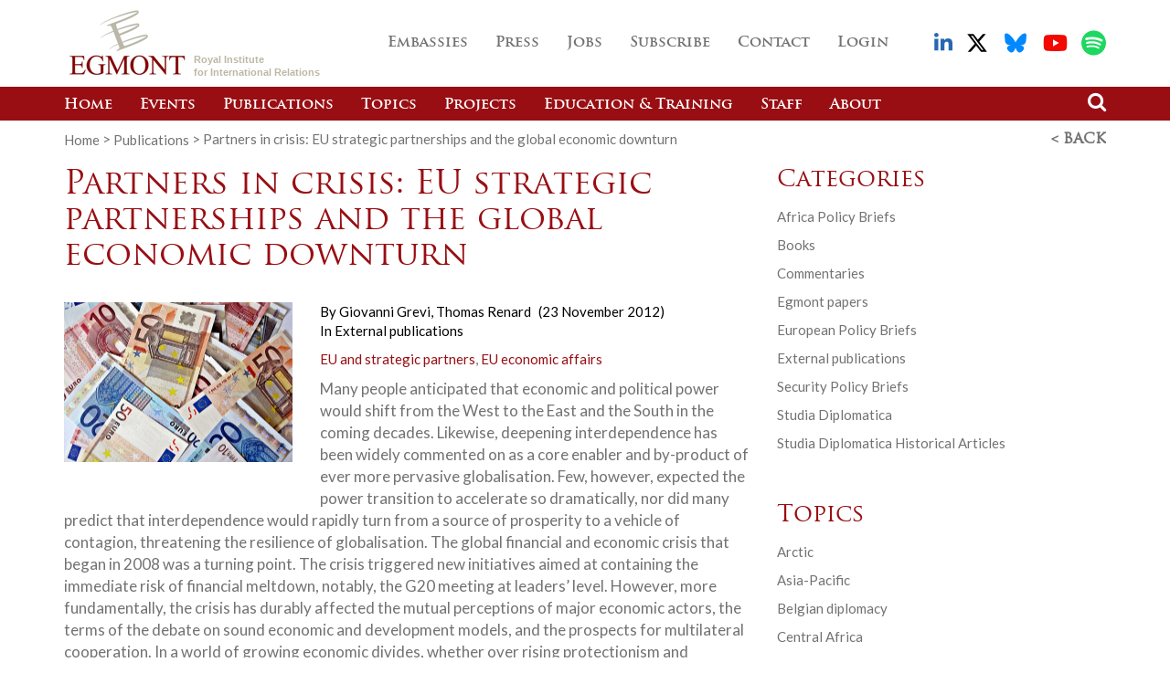

--- FILE ---
content_type: text/html; charset=UTF-8
request_url: https://www.egmontinstitute.be/partners-in-crisis-eu-strategic-partnerships-and-the-global-economic-downturn/
body_size: 22381
content:
    <!doctype html>
<html lang="en-GB">
	<head><meta charset="utf-8"><script>if(navigator.userAgent.match(/MSIE|Internet Explorer/i)||navigator.userAgent.match(/Trident\/7\..*?rv:11/i)){var href=document.location.href;if(!href.match(/[?&]nowprocket/)){if(href.indexOf("?")==-1){if(href.indexOf("#")==-1){document.location.href=href+"?nowprocket=1"}else{document.location.href=href.replace("#","?nowprocket=1#")}}else{if(href.indexOf("#")==-1){document.location.href=href+"&nowprocket=1"}else{document.location.href=href.replace("#","&nowprocket=1#")}}}}</script><script>(()=>{class RocketLazyLoadScripts{constructor(){this.v="1.2.5.1",this.triggerEvents=["keydown","mousedown","mousemove","touchmove","touchstart","touchend","wheel"],this.userEventHandler=this.t.bind(this),this.touchStartHandler=this.i.bind(this),this.touchMoveHandler=this.o.bind(this),this.touchEndHandler=this.h.bind(this),this.clickHandler=this.u.bind(this),this.interceptedClicks=[],this.interceptedClickListeners=[],this.l(this),window.addEventListener("pageshow",(t=>{this.persisted=t.persisted,this.everythingLoaded&&this.m()})),document.addEventListener("DOMContentLoaded",(()=>{this.p()})),this.delayedScripts={normal:[],async:[],defer:[]},this.trash=[],this.allJQueries=[]}k(t){document.hidden?t.t():(this.triggerEvents.forEach((e=>window.addEventListener(e,t.userEventHandler,{passive:!0}))),window.addEventListener("touchstart",t.touchStartHandler,{passive:!0}),window.addEventListener("mousedown",t.touchStartHandler),document.addEventListener("visibilitychange",t.userEventHandler))}_(){this.triggerEvents.forEach((t=>window.removeEventListener(t,this.userEventHandler,{passive:!0}))),document.removeEventListener("visibilitychange",this.userEventHandler)}i(t){"HTML"!==t.target.tagName&&(window.addEventListener("touchend",this.touchEndHandler),window.addEventListener("mouseup",this.touchEndHandler),window.addEventListener("touchmove",this.touchMoveHandler,{passive:!0}),window.addEventListener("mousemove",this.touchMoveHandler),t.target.addEventListener("click",this.clickHandler),this.L(t.target,!0),this.M(t.target,"onclick","rocket-onclick"),this.C())}o(t){window.removeEventListener("touchend",this.touchEndHandler),window.removeEventListener("mouseup",this.touchEndHandler),window.removeEventListener("touchmove",this.touchMoveHandler,{passive:!0}),window.removeEventListener("mousemove",this.touchMoveHandler),t.target.removeEventListener("click",this.clickHandler),this.L(t.target,!1),this.M(t.target,"rocket-onclick","onclick"),this.O()}h(){window.removeEventListener("touchend",this.touchEndHandler),window.removeEventListener("mouseup",this.touchEndHandler),window.removeEventListener("touchmove",this.touchMoveHandler,{passive:!0}),window.removeEventListener("mousemove",this.touchMoveHandler)}u(t){t.target.removeEventListener("click",this.clickHandler),this.L(t.target,!1),this.M(t.target,"rocket-onclick","onclick"),this.interceptedClicks.push(t),t.preventDefault(),t.stopPropagation(),t.stopImmediatePropagation(),this.O()}D(){window.removeEventListener("touchstart",this.touchStartHandler,{passive:!0}),window.removeEventListener("mousedown",this.touchStartHandler),this.interceptedClicks.forEach((t=>{t.target.dispatchEvent(new MouseEvent("click",{view:t.view,bubbles:!0,cancelable:!0}))}))}l(t){EventTarget.prototype.addEventListenerBase=EventTarget.prototype.addEventListener,EventTarget.prototype.addEventListener=function(e,i,o){"click"!==e||t.windowLoaded||i===t.clickHandler||t.interceptedClickListeners.push({target:this,func:i,options:o}),(this||window).addEventListenerBase(e,i,o)}}L(t,e){this.interceptedClickListeners.forEach((i=>{i.target===t&&(e?t.removeEventListener("click",i.func,i.options):t.addEventListener("click",i.func,i.options))})),t.parentNode!==document.documentElement&&this.L(t.parentNode,e)}S(){return new Promise((t=>{this.T?this.O=t:t()}))}C(){this.T=!0}O(){this.T=!1}M(t,e,i){t.hasAttribute&&t.hasAttribute(e)&&(event.target.setAttribute(i,event.target.getAttribute(e)),event.target.removeAttribute(e))}t(){this._(this),"loading"===document.readyState?document.addEventListener("DOMContentLoaded",this.R.bind(this)):this.R()}p(){let t=[];document.querySelectorAll("script[type=rocketlazyloadscript][data-rocket-src]").forEach((e=>{let i=e.getAttribute("data-rocket-src");if(i&&0!==i.indexOf("data:")){0===i.indexOf("//")&&(i=location.protocol+i);try{const o=new URL(i).origin;o!==location.origin&&t.push({src:o,crossOrigin:e.crossOrigin||"module"===e.getAttribute("data-rocket-type")})}catch(t){}}})),t=[...new Map(t.map((t=>[JSON.stringify(t),t]))).values()],this.j(t,"preconnect")}async R(){this.lastBreath=Date.now(),this.P(this),this.F(this),this.q(),this.A(),this.I(),await this.U(this.delayedScripts.normal),await this.U(this.delayedScripts.defer),await this.U(this.delayedScripts.async);try{await this.W(),await this.H(this),await this.J()}catch(t){console.error(t)}window.dispatchEvent(new Event("rocket-allScriptsLoaded")),this.everythingLoaded=!0,this.S().then((()=>{this.D()})),this.N()}A(){document.querySelectorAll("script[type=rocketlazyloadscript]").forEach((t=>{t.hasAttribute("data-rocket-src")?t.hasAttribute("async")&&!1!==t.async?this.delayedScripts.async.push(t):t.hasAttribute("defer")&&!1!==t.defer||"module"===t.getAttribute("data-rocket-type")?this.delayedScripts.defer.push(t):this.delayedScripts.normal.push(t):this.delayedScripts.normal.push(t)}))}async B(t){if(await this.G(),!0!==t.noModule||!("noModule"in HTMLScriptElement.prototype))return new Promise((e=>{let i;function o(){(i||t).setAttribute("data-rocket-status","executed"),e()}try{if(navigator.userAgent.indexOf("Firefox/")>0||""===navigator.vendor)i=document.createElement("script"),[...t.attributes].forEach((t=>{let e=t.nodeName;"type"!==e&&("data-rocket-type"===e&&(e="type"),"data-rocket-src"===e&&(e="src"),i.setAttribute(e,t.nodeValue))})),t.text&&(i.text=t.text),i.hasAttribute("src")?(i.addEventListener("load",o),i.addEventListener("error",(function(){i.setAttribute("data-rocket-status","failed"),e()})),setTimeout((()=>{i.isConnected||e()}),1)):(i.text=t.text,o()),t.parentNode.replaceChild(i,t);else{const i=t.getAttribute("data-rocket-type"),n=t.getAttribute("data-rocket-src");i?(t.type=i,t.removeAttribute("data-rocket-type")):t.removeAttribute("type"),t.addEventListener("load",o),t.addEventListener("error",(function(){t.setAttribute("data-rocket-status","failed"),e()})),n?(t.removeAttribute("data-rocket-src"),t.src=n):t.src="data:text/javascript;base64,"+window.btoa(unescape(encodeURIComponent(t.text)))}}catch(i){t.setAttribute("data-rocket-status","failed"),e()}}));t.setAttribute("data-rocket-status","skipped")}async U(t){const e=t.shift();return e&&e.isConnected?(await this.B(e),this.U(t)):Promise.resolve()}I(){this.j([...this.delayedScripts.normal,...this.delayedScripts.defer,...this.delayedScripts.async],"preload")}j(t,e){var i=document.createDocumentFragment();t.forEach((t=>{const o=t.getAttribute&&t.getAttribute("data-rocket-src")||t.src;if(o){const n=document.createElement("link");n.href=o,n.rel=e,"preconnect"!==e&&(n.as="script"),t.getAttribute&&"module"===t.getAttribute("data-rocket-type")&&(n.crossOrigin=!0),t.crossOrigin&&(n.crossOrigin=t.crossOrigin),t.integrity&&(n.integrity=t.integrity),i.appendChild(n),this.trash.push(n)}})),document.head.appendChild(i)}P(t){let e={};function i(i,o){return e[o].eventsToRewrite.indexOf(i)>=0&&!t.everythingLoaded?"rocket-"+i:i}function o(t,o){!function(t){e[t]||(e[t]={originalFunctions:{add:t.addEventListener,remove:t.removeEventListener},eventsToRewrite:[]},t.addEventListener=function(){arguments[0]=i(arguments[0],t),e[t].originalFunctions.add.apply(t,arguments)},t.removeEventListener=function(){arguments[0]=i(arguments[0],t),e[t].originalFunctions.remove.apply(t,arguments)})}(t),e[t].eventsToRewrite.push(o)}function n(e,i){let o=e[i];e[i]=null,Object.defineProperty(e,i,{get:()=>o||function(){},set(n){t.everythingLoaded?o=n:e["rocket"+i]=o=n}})}o(document,"DOMContentLoaded"),o(window,"DOMContentLoaded"),o(window,"load"),o(window,"pageshow"),o(document,"readystatechange"),n(document,"onreadystatechange"),n(window,"onload"),n(window,"onpageshow")}F(t){let e;function i(e){return t.everythingLoaded?e:e.split(" ").map((t=>"load"===t||0===t.indexOf("load.")?"rocket-jquery-load":t)).join(" ")}function o(o){if(o&&o.fn&&!t.allJQueries.includes(o)){o.fn.ready=o.fn.init.prototype.ready=function(e){return t.domReadyFired?e.bind(document)(o):document.addEventListener("rocket-DOMContentLoaded",(()=>e.bind(document)(o))),o([])};const e=o.fn.on;o.fn.on=o.fn.init.prototype.on=function(){return this[0]===window&&("string"==typeof arguments[0]||arguments[0]instanceof String?arguments[0]=i(arguments[0]):"object"==typeof arguments[0]&&Object.keys(arguments[0]).forEach((t=>{const e=arguments[0][t];delete arguments[0][t],arguments[0][i(t)]=e}))),e.apply(this,arguments),this},t.allJQueries.push(o)}e=o}o(window.jQuery),Object.defineProperty(window,"jQuery",{get:()=>e,set(t){o(t)}})}async H(t){const e=document.querySelector("script[data-webpack]");e&&(await async function(){return new Promise((t=>{e.addEventListener("load",t),e.addEventListener("error",t)}))}(),await t.K(),await t.H(t))}async W(){this.domReadyFired=!0,await this.G(),document.dispatchEvent(new Event("rocket-readystatechange")),await this.G(),document.rocketonreadystatechange&&document.rocketonreadystatechange(),await this.G(),document.dispatchEvent(new Event("rocket-DOMContentLoaded")),await this.G(),window.dispatchEvent(new Event("rocket-DOMContentLoaded"))}async J(){await this.G(),document.dispatchEvent(new Event("rocket-readystatechange")),await this.G(),document.rocketonreadystatechange&&document.rocketonreadystatechange(),await this.G(),window.dispatchEvent(new Event("rocket-load")),await this.G(),window.rocketonload&&window.rocketonload(),await this.G(),this.allJQueries.forEach((t=>t(window).trigger("rocket-jquery-load"))),await this.G();const t=new Event("rocket-pageshow");t.persisted=this.persisted,window.dispatchEvent(t),await this.G(),window.rocketonpageshow&&window.rocketonpageshow({persisted:this.persisted}),this.windowLoaded=!0}m(){document.onreadystatechange&&document.onreadystatechange(),window.onload&&window.onload(),window.onpageshow&&window.onpageshow({persisted:this.persisted})}q(){const t=new Map;document.write=document.writeln=function(e){const i=document.currentScript;i||console.error("WPRocket unable to document.write this: "+e);const o=document.createRange(),n=i.parentElement;let s=t.get(i);void 0===s&&(s=i.nextSibling,t.set(i,s));const c=document.createDocumentFragment();o.setStart(c,0),c.appendChild(o.createContextualFragment(e)),n.insertBefore(c,s)}}async G(){Date.now()-this.lastBreath>45&&(await this.K(),this.lastBreath=Date.now())}async K(){return document.hidden?new Promise((t=>setTimeout(t))):new Promise((t=>requestAnimationFrame(t)))}N(){this.trash.forEach((t=>t.remove()))}static run(){const t=new RocketLazyLoadScripts;t.k(t)}}RocketLazyLoadScripts.run()})();</script>
		
		<meta http-equiv="x-ua-compatible" content="ie=edge">
		<meta name="viewport" content="initial-scale=1, maximum-scale=1">

        <link rel="apple-touch-icon" sizes="180x180" href="https://www.egmontinstitute.be/app/themes/stem/favicons/apple-touch-icon.png">
        <link rel="icon" type="image/png" sizes="32x32" href="https://www.egmontinstitute.be/app/themes/stem/favicons/favicon-32x32.png">
        <link rel="icon" type="image/png" sizes="16x16" href="https://www.egmontinstitute.be/app/themes/stem/favicons/favicon-16x16.png">
        <link rel="manifest" href="https://www.egmontinstitute.be/app/themes/stem/favicons/manifest.json">
        <link rel="mask-icon" href="https://www.egmontinstitute.be/app/themes/stem/favicons/safari-pinned-tab.svg" color="#5bbad5">
        <meta name="theme-color" content="#ffffff">

		<meta name='robots' content='index, follow, max-image-preview:large, max-snippet:-1, max-video-preview:-1' />
	<style>img:is([sizes="auto" i], [sizes^="auto," i]) { contain-intrinsic-size: 3000px 1500px }</style>
	
	<!-- This site is optimized with the Yoast SEO plugin v19.14 - https://yoast.com/wordpress/plugins/seo/ -->
	<title>Partners in crisis: EU strategic partnerships and the global economic downturn - Egmont Institute</title>
	<link rel="canonical" href="https://www.egmontinstitute.be/partners-in-crisis-eu-strategic-partnerships-and-the-global-economic-downturn/" />
	<meta name="twitter:card" content="summary_large_image" />
	<meta name="twitter:title" content="Partners in crisis: EU strategic partnerships and the global economic downturn - Egmont Institute" />
	<meta name="twitter:description" content="Many people anticipated that economic and political power would shift from the West to the East and the South in the coming decades. Likewise, deepening interdependence has been widely commented [&hellip;]" />
	<meta name="twitter:image" content="https://www.egmontinstitute.be/app/uploads/2014/01/euro-notes_Flickr-Images_of_Money-1.jpg" />
	<meta name="twitter:creator" content="@EgmontInstitute" />
	<meta name="twitter:site" content="@EgmontInstitute" />
	<meta name="twitter:label1" content="Written by" />
	<meta name="twitter:data1" content="private" />
	<meta name="twitter:label2" content="Estimated reading time" />
	<meta name="twitter:data2" content="1 minute" />
	<script type="application/ld+json" class="yoast-schema-graph">{"@context":"https://schema.org","@graph":[{"@type":"Article","@id":"https://www.egmontinstitute.be/partners-in-crisis-eu-strategic-partnerships-and-the-global-economic-downturn/#article","isPartOf":{"@id":"https://www.egmontinstitute.be/partners-in-crisis-eu-strategic-partnerships-and-the-global-economic-downturn/"},"author":{"name":"private","@id":"https://www.egmontinstitute.be/#/schema/person/7d20ba2beaa8989127cf390280260348"},"headline":"Partners in crisis: EU strategic partnerships and the global economic downturn","datePublished":"2012-11-23T14:47:12+00:00","dateModified":"2012-11-23T14:47:12+00:00","mainEntityOfPage":{"@id":"https://www.egmontinstitute.be/partners-in-crisis-eu-strategic-partnerships-and-the-global-economic-downturn/"},"wordCount":220,"publisher":{"@id":"https://www.egmontinstitute.be/#organization"},"image":{"@id":"https://www.egmontinstitute.be/partners-in-crisis-eu-strategic-partnerships-and-the-global-economic-downturn/#primaryimage"},"thumbnailUrl":"https://www.egmontinstitute.be/app/uploads/2014/01/euro-notes_Flickr-Images_of_Money-1.jpg","articleSection":["Non classé"],"inLanguage":"en-GB"},{"@type":"WebPage","@id":"https://www.egmontinstitute.be/partners-in-crisis-eu-strategic-partnerships-and-the-global-economic-downturn/","url":"https://www.egmontinstitute.be/partners-in-crisis-eu-strategic-partnerships-and-the-global-economic-downturn/","name":"Partners in crisis: EU strategic partnerships and the global economic downturn - Egmont Institute","isPartOf":{"@id":"https://www.egmontinstitute.be/#website"},"primaryImageOfPage":{"@id":"https://www.egmontinstitute.be/partners-in-crisis-eu-strategic-partnerships-and-the-global-economic-downturn/#primaryimage"},"image":{"@id":"https://www.egmontinstitute.be/partners-in-crisis-eu-strategic-partnerships-and-the-global-economic-downturn/#primaryimage"},"thumbnailUrl":"https://www.egmontinstitute.be/app/uploads/2014/01/euro-notes_Flickr-Images_of_Money-1.jpg","datePublished":"2012-11-23T14:47:12+00:00","dateModified":"2012-11-23T14:47:12+00:00","breadcrumb":{"@id":"https://www.egmontinstitute.be/partners-in-crisis-eu-strategic-partnerships-and-the-global-economic-downturn/#breadcrumb"},"inLanguage":"en-GB","potentialAction":[{"@type":"ReadAction","target":["https://www.egmontinstitute.be/partners-in-crisis-eu-strategic-partnerships-and-the-global-economic-downturn/"]}]},{"@type":"ImageObject","inLanguage":"en-GB","@id":"https://www.egmontinstitute.be/partners-in-crisis-eu-strategic-partnerships-and-the-global-economic-downturn/#primaryimage","url":"https://www.egmontinstitute.be/app/uploads/2014/01/euro-notes_Flickr-Images_of_Money-1.jpg","contentUrl":"https://www.egmontinstitute.be/app/uploads/2014/01/euro-notes_Flickr-Images_of_Money-1.jpg","width":500,"height":375,"caption":"(Photo credit: Images_of_Money, Flickr)"},{"@type":"BreadcrumbList","@id":"https://www.egmontinstitute.be/partners-in-crisis-eu-strategic-partnerships-and-the-global-economic-downturn/#breadcrumb","itemListElement":[{"@type":"ListItem","position":1,"name":"Accueil","item":"https://www.egmontinstitute.be/"},{"@type":"ListItem","position":2,"name":"Partners in crisis: EU strategic partnerships and the global economic downturn"}]},{"@type":"WebSite","@id":"https://www.egmontinstitute.be/#website","url":"https://www.egmontinstitute.be/","name":"Egmont Institute","description":"","publisher":{"@id":"https://www.egmontinstitute.be/#organization"},"potentialAction":[{"@type":"SearchAction","target":{"@type":"EntryPoint","urlTemplate":"https://www.egmontinstitute.be/?s={search_term_string}"},"query-input":"required name=search_term_string"}],"inLanguage":"en-GB"},{"@type":"Organization","@id":"https://www.egmontinstitute.be/#organization","name":"Egmont Institute","url":"https://www.egmontinstitute.be/","logo":{"@type":"ImageObject","inLanguage":"en-GB","@id":"https://www.egmontinstitute.be/#/schema/logo/image/","url":"https://www.egmontinstitute.be/app/uploads/2022/11/Egmont-logo-square.png","contentUrl":"https://www.egmontinstitute.be/app/uploads/2022/11/Egmont-logo-square.png","width":700,"height":700,"caption":"Egmont Institute"},"image":{"@id":"https://www.egmontinstitute.be/#/schema/logo/image/"},"sameAs":["https://www.linkedin.com/company/egmont---institut-royal-des-relations-internationales/","https://www.youtube.com/c/EgmontInstitute","https://twitter.com/EgmontInstitute"]},{"@type":"Person","@id":"https://www.egmontinstitute.be/#/schema/person/7d20ba2beaa8989127cf390280260348","name":"private","url":"https://www.egmontinstitute.be/author/private/"}]}</script>
	<!-- / Yoast SEO plugin. -->


<link rel='dns-prefetch' href='//www.googletagmanager.com' />

<link rel='stylesheet' id='wp-block-library-css' href='https://www.egmontinstitute.be/wp/wp-includes/css/dist/block-library/style.min.css' type='text/css' media='all' />
<style id='classic-theme-styles-inline-css' type='text/css'>
/*! This file is auto-generated */
.wp-block-button__link{color:#fff;background-color:#32373c;border-radius:9999px;box-shadow:none;text-decoration:none;padding:calc(.667em + 2px) calc(1.333em + 2px);font-size:1.125em}.wp-block-file__button{background:#32373c;color:#fff;text-decoration:none}
</style>
<style id='global-styles-inline-css' type='text/css'>
:root{--wp--preset--aspect-ratio--square: 1;--wp--preset--aspect-ratio--4-3: 4/3;--wp--preset--aspect-ratio--3-4: 3/4;--wp--preset--aspect-ratio--3-2: 3/2;--wp--preset--aspect-ratio--2-3: 2/3;--wp--preset--aspect-ratio--16-9: 16/9;--wp--preset--aspect-ratio--9-16: 9/16;--wp--preset--color--black: #000000;--wp--preset--color--cyan-bluish-gray: #abb8c3;--wp--preset--color--white: #ffffff;--wp--preset--color--pale-pink: #f78da7;--wp--preset--color--vivid-red: #cf2e2e;--wp--preset--color--luminous-vivid-orange: #ff6900;--wp--preset--color--luminous-vivid-amber: #fcb900;--wp--preset--color--light-green-cyan: #7bdcb5;--wp--preset--color--vivid-green-cyan: #00d084;--wp--preset--color--pale-cyan-blue: #8ed1fc;--wp--preset--color--vivid-cyan-blue: #0693e3;--wp--preset--color--vivid-purple: #9b51e0;--wp--preset--gradient--vivid-cyan-blue-to-vivid-purple: linear-gradient(135deg,rgba(6,147,227,1) 0%,rgb(155,81,224) 100%);--wp--preset--gradient--light-green-cyan-to-vivid-green-cyan: linear-gradient(135deg,rgb(122,220,180) 0%,rgb(0,208,130) 100%);--wp--preset--gradient--luminous-vivid-amber-to-luminous-vivid-orange: linear-gradient(135deg,rgba(252,185,0,1) 0%,rgba(255,105,0,1) 100%);--wp--preset--gradient--luminous-vivid-orange-to-vivid-red: linear-gradient(135deg,rgba(255,105,0,1) 0%,rgb(207,46,46) 100%);--wp--preset--gradient--very-light-gray-to-cyan-bluish-gray: linear-gradient(135deg,rgb(238,238,238) 0%,rgb(169,184,195) 100%);--wp--preset--gradient--cool-to-warm-spectrum: linear-gradient(135deg,rgb(74,234,220) 0%,rgb(151,120,209) 20%,rgb(207,42,186) 40%,rgb(238,44,130) 60%,rgb(251,105,98) 80%,rgb(254,248,76) 100%);--wp--preset--gradient--blush-light-purple: linear-gradient(135deg,rgb(255,206,236) 0%,rgb(152,150,240) 100%);--wp--preset--gradient--blush-bordeaux: linear-gradient(135deg,rgb(254,205,165) 0%,rgb(254,45,45) 50%,rgb(107,0,62) 100%);--wp--preset--gradient--luminous-dusk: linear-gradient(135deg,rgb(255,203,112) 0%,rgb(199,81,192) 50%,rgb(65,88,208) 100%);--wp--preset--gradient--pale-ocean: linear-gradient(135deg,rgb(255,245,203) 0%,rgb(182,227,212) 50%,rgb(51,167,181) 100%);--wp--preset--gradient--electric-grass: linear-gradient(135deg,rgb(202,248,128) 0%,rgb(113,206,126) 100%);--wp--preset--gradient--midnight: linear-gradient(135deg,rgb(2,3,129) 0%,rgb(40,116,252) 100%);--wp--preset--font-size--small: 13px;--wp--preset--font-size--medium: 20px;--wp--preset--font-size--large: 36px;--wp--preset--font-size--x-large: 42px;--wp--preset--spacing--20: 0.44rem;--wp--preset--spacing--30: 0.67rem;--wp--preset--spacing--40: 1rem;--wp--preset--spacing--50: 1.5rem;--wp--preset--spacing--60: 2.25rem;--wp--preset--spacing--70: 3.38rem;--wp--preset--spacing--80: 5.06rem;--wp--preset--shadow--natural: 6px 6px 9px rgba(0, 0, 0, 0.2);--wp--preset--shadow--deep: 12px 12px 50px rgba(0, 0, 0, 0.4);--wp--preset--shadow--sharp: 6px 6px 0px rgba(0, 0, 0, 0.2);--wp--preset--shadow--outlined: 6px 6px 0px -3px rgba(255, 255, 255, 1), 6px 6px rgba(0, 0, 0, 1);--wp--preset--shadow--crisp: 6px 6px 0px rgba(0, 0, 0, 1);}:where(.is-layout-flex){gap: 0.5em;}:where(.is-layout-grid){gap: 0.5em;}body .is-layout-flex{display: flex;}.is-layout-flex{flex-wrap: wrap;align-items: center;}.is-layout-flex > :is(*, div){margin: 0;}body .is-layout-grid{display: grid;}.is-layout-grid > :is(*, div){margin: 0;}:where(.wp-block-columns.is-layout-flex){gap: 2em;}:where(.wp-block-columns.is-layout-grid){gap: 2em;}:where(.wp-block-post-template.is-layout-flex){gap: 1.25em;}:where(.wp-block-post-template.is-layout-grid){gap: 1.25em;}.has-black-color{color: var(--wp--preset--color--black) !important;}.has-cyan-bluish-gray-color{color: var(--wp--preset--color--cyan-bluish-gray) !important;}.has-white-color{color: var(--wp--preset--color--white) !important;}.has-pale-pink-color{color: var(--wp--preset--color--pale-pink) !important;}.has-vivid-red-color{color: var(--wp--preset--color--vivid-red) !important;}.has-luminous-vivid-orange-color{color: var(--wp--preset--color--luminous-vivid-orange) !important;}.has-luminous-vivid-amber-color{color: var(--wp--preset--color--luminous-vivid-amber) !important;}.has-light-green-cyan-color{color: var(--wp--preset--color--light-green-cyan) !important;}.has-vivid-green-cyan-color{color: var(--wp--preset--color--vivid-green-cyan) !important;}.has-pale-cyan-blue-color{color: var(--wp--preset--color--pale-cyan-blue) !important;}.has-vivid-cyan-blue-color{color: var(--wp--preset--color--vivid-cyan-blue) !important;}.has-vivid-purple-color{color: var(--wp--preset--color--vivid-purple) !important;}.has-black-background-color{background-color: var(--wp--preset--color--black) !important;}.has-cyan-bluish-gray-background-color{background-color: var(--wp--preset--color--cyan-bluish-gray) !important;}.has-white-background-color{background-color: var(--wp--preset--color--white) !important;}.has-pale-pink-background-color{background-color: var(--wp--preset--color--pale-pink) !important;}.has-vivid-red-background-color{background-color: var(--wp--preset--color--vivid-red) !important;}.has-luminous-vivid-orange-background-color{background-color: var(--wp--preset--color--luminous-vivid-orange) !important;}.has-luminous-vivid-amber-background-color{background-color: var(--wp--preset--color--luminous-vivid-amber) !important;}.has-light-green-cyan-background-color{background-color: var(--wp--preset--color--light-green-cyan) !important;}.has-vivid-green-cyan-background-color{background-color: var(--wp--preset--color--vivid-green-cyan) !important;}.has-pale-cyan-blue-background-color{background-color: var(--wp--preset--color--pale-cyan-blue) !important;}.has-vivid-cyan-blue-background-color{background-color: var(--wp--preset--color--vivid-cyan-blue) !important;}.has-vivid-purple-background-color{background-color: var(--wp--preset--color--vivid-purple) !important;}.has-black-border-color{border-color: var(--wp--preset--color--black) !important;}.has-cyan-bluish-gray-border-color{border-color: var(--wp--preset--color--cyan-bluish-gray) !important;}.has-white-border-color{border-color: var(--wp--preset--color--white) !important;}.has-pale-pink-border-color{border-color: var(--wp--preset--color--pale-pink) !important;}.has-vivid-red-border-color{border-color: var(--wp--preset--color--vivid-red) !important;}.has-luminous-vivid-orange-border-color{border-color: var(--wp--preset--color--luminous-vivid-orange) !important;}.has-luminous-vivid-amber-border-color{border-color: var(--wp--preset--color--luminous-vivid-amber) !important;}.has-light-green-cyan-border-color{border-color: var(--wp--preset--color--light-green-cyan) !important;}.has-vivid-green-cyan-border-color{border-color: var(--wp--preset--color--vivid-green-cyan) !important;}.has-pale-cyan-blue-border-color{border-color: var(--wp--preset--color--pale-cyan-blue) !important;}.has-vivid-cyan-blue-border-color{border-color: var(--wp--preset--color--vivid-cyan-blue) !important;}.has-vivid-purple-border-color{border-color: var(--wp--preset--color--vivid-purple) !important;}.has-vivid-cyan-blue-to-vivid-purple-gradient-background{background: var(--wp--preset--gradient--vivid-cyan-blue-to-vivid-purple) !important;}.has-light-green-cyan-to-vivid-green-cyan-gradient-background{background: var(--wp--preset--gradient--light-green-cyan-to-vivid-green-cyan) !important;}.has-luminous-vivid-amber-to-luminous-vivid-orange-gradient-background{background: var(--wp--preset--gradient--luminous-vivid-amber-to-luminous-vivid-orange) !important;}.has-luminous-vivid-orange-to-vivid-red-gradient-background{background: var(--wp--preset--gradient--luminous-vivid-orange-to-vivid-red) !important;}.has-very-light-gray-to-cyan-bluish-gray-gradient-background{background: var(--wp--preset--gradient--very-light-gray-to-cyan-bluish-gray) !important;}.has-cool-to-warm-spectrum-gradient-background{background: var(--wp--preset--gradient--cool-to-warm-spectrum) !important;}.has-blush-light-purple-gradient-background{background: var(--wp--preset--gradient--blush-light-purple) !important;}.has-blush-bordeaux-gradient-background{background: var(--wp--preset--gradient--blush-bordeaux) !important;}.has-luminous-dusk-gradient-background{background: var(--wp--preset--gradient--luminous-dusk) !important;}.has-pale-ocean-gradient-background{background: var(--wp--preset--gradient--pale-ocean) !important;}.has-electric-grass-gradient-background{background: var(--wp--preset--gradient--electric-grass) !important;}.has-midnight-gradient-background{background: var(--wp--preset--gradient--midnight) !important;}.has-small-font-size{font-size: var(--wp--preset--font-size--small) !important;}.has-medium-font-size{font-size: var(--wp--preset--font-size--medium) !important;}.has-large-font-size{font-size: var(--wp--preset--font-size--large) !important;}.has-x-large-font-size{font-size: var(--wp--preset--font-size--x-large) !important;}
:where(.wp-block-post-template.is-layout-flex){gap: 1.25em;}:where(.wp-block-post-template.is-layout-grid){gap: 1.25em;}
:where(.wp-block-columns.is-layout-flex){gap: 2em;}:where(.wp-block-columns.is-layout-grid){gap: 2em;}
:root :where(.wp-block-pullquote){font-size: 1.5em;line-height: 1.6;}
</style>
<link data-minify="1" rel='stylesheet' id='cookie-law-info-css' href='https://www.egmontinstitute.be/app/cache/min/1/app/plugins/cookie-law-info/legacy/public/css/cookie-law-info-public.css?ver=1767883472' type='text/css' media='all' />
<link data-minify="1" rel='stylesheet' id='cookie-law-info-gdpr-css' href='https://www.egmontinstitute.be/app/cache/min/1/app/plugins/cookie-law-info/legacy/public/css/cookie-law-info-gdpr.css?ver=1767883472' type='text/css' media='all' />
<link data-minify="1" rel='stylesheet' id='main-css' href='https://www.egmontinstitute.be/app/cache/min/1/app/themes/stem/dist/css/main.css?ver=1767883473' type='text/css' media='all' />
<script type="rocketlazyloadscript" data-rocket-type="text/javascript" data-rocket-src="https://www.egmontinstitute.be/app/themes/stem/dist/js/vendor/jquery.min.js?ver=20250626075159" id="jquery-js"></script>
<script type="text/javascript" id="cookie-law-info-js-extra">
/* <![CDATA[ */
var Cli_Data = {"nn_cookie_ids":[],"cookielist":[],"non_necessary_cookies":[],"ccpaEnabled":"","ccpaRegionBased":"","ccpaBarEnabled":"","strictlyEnabled":["necessary","obligatoire"],"ccpaType":"gdpr","js_blocking":"1","custom_integration":"","triggerDomRefresh":"","secure_cookies":""};
var cli_cookiebar_settings = {"animate_speed_hide":"500","animate_speed_show":"500","background":"#FFF","border":"#b1a6a6c2","border_on":"","button_1_button_colour":"#61a229","button_1_button_hover":"#4e8221","button_1_link_colour":"#fff","button_1_as_button":"1","button_1_new_win":"","button_2_button_colour":"#333","button_2_button_hover":"#292929","button_2_link_colour":"#444","button_2_as_button":"","button_2_hidebar":"","button_3_button_colour":"#dedfe0","button_3_button_hover":"#b2b2b3","button_3_link_colour":"#333333","button_3_as_button":"1","button_3_new_win":"","button_4_button_colour":"#dedfe0","button_4_button_hover":"#b2b2b3","button_4_link_colour":"#333333","button_4_as_button":"1","button_7_button_colour":"#61a229","button_7_button_hover":"#4e8221","button_7_link_colour":"#fff","button_7_as_button":"1","button_7_new_win":"","font_family":"inherit","header_fix":"","notify_animate_hide":"1","notify_animate_show":"","notify_div_id":"#cookie-law-info-bar","notify_position_horizontal":"right","notify_position_vertical":"bottom","scroll_close":"","scroll_close_reload":"","accept_close_reload":"","reject_close_reload":"","showagain_tab":"","showagain_background":"#fff","showagain_border":"#000","showagain_div_id":"#cookie-law-info-again","showagain_x_position":"100px","text":"#333333","show_once_yn":"","show_once":"10000","logging_on":"","as_popup":"","popup_overlay":"1","bar_heading_text":"","cookie_bar_as":"banner","popup_showagain_position":"bottom-right","widget_position":"left"};
var log_object = {"ajax_url":"https:\/\/www.egmontinstitute.be\/wp\/wp-admin\/admin-ajax.php"};
/* ]]> */
</script>
<script type="rocketlazyloadscript" data-minify="1" data-rocket-type="text/javascript" data-rocket-src="https://www.egmontinstitute.be/app/cache/min/1/app/plugins/cookie-law-info/legacy/public/js/cookie-law-info-public.js?ver=1767883473" id="cookie-law-info-js" defer></script>

<!-- Google tag (gtag.js) snippet added by Site Kit -->
<!-- Google Analytics snippet added by Site Kit -->
<script type="rocketlazyloadscript" data-rocket-type="text/javascript" data-rocket-src="https://www.googletagmanager.com/gtag/js?id=G-KVZFSG5GFF" id="google_gtagjs-js" async></script>
<script type="rocketlazyloadscript" data-rocket-type="text/javascript" id="google_gtagjs-js-after">
/* <![CDATA[ */
window.dataLayer = window.dataLayer || [];function gtag(){dataLayer.push(arguments);}
gtag("set","linker",{"domains":["www.egmontinstitute.be"]});
gtag("js", new Date());
gtag("set", "developer_id.dZTNiMT", true);
gtag("config", "G-KVZFSG5GFF");
/* ]]> */
</script>
<link rel="https://api.w.org/" href="https://www.egmontinstitute.be/wp-json/" /><link rel="alternate" title="JSON" type="application/json" href="https://www.egmontinstitute.be/wp-json/wp/v2/posts/10913" /><link rel='shortlink' href='https://www.egmontinstitute.be/?p=10913' />
<link rel="alternate" title="oEmbed (JSON)" type="application/json+oembed" href="https://www.egmontinstitute.be/wp-json/oembed/1.0/embed?url=https%3A%2F%2Fwww.egmontinstitute.be%2Fpartners-in-crisis-eu-strategic-partnerships-and-the-global-economic-downturn%2F" />
<link rel="alternate" title="oEmbed (XML)" type="text/xml+oembed" href="https://www.egmontinstitute.be/wp-json/oembed/1.0/embed?url=https%3A%2F%2Fwww.egmontinstitute.be%2Fpartners-in-crisis-eu-strategic-partnerships-and-the-global-economic-downturn%2F&#038;format=xml" />
<meta name="generator" content="Site Kit by Google 1.160.1" /><script type="rocketlazyloadscript">window.__app = [];</script>	</head>
    <body class="wp-singular post-template-default single single-post postid-10913 single-format-standard wp-theme-stem partners-in-crisis-eu-strategic-partnerships-and-the-global-economic-downturn" itemscope="itemscope" itemtype="http://schema.org/WebPage">
        <!--[if lt IE 9]>
            <div class="alert alert-warning">
                            </div>
        <![endif]-->

        <header class="main-header" role="banner" itemscope="itemscope" itemtype="http://schema.org/WPHeader">
    <nav class="navbar navbar-default navbar-fixed-top">
        <!-- <div class="container"> -->
        <div class="container">
            <div class="navbar-header">
                <button type="button" class="navbar-toggle collapsed" data-toggle="collapse" data-target="#primary-navigation">
                    <span class="sr-only">Toggle navigation</span>
                    <span class="icon-bar"></span>
                    <span class="icon-bar"></span>
                    <span class="icon-bar"></span>
                </button>
                <a class="navbar-brand" href="https://www.egmontinstitute.be/" itemprop="url">
                    <img src="https://www.egmontinstitute.be/app/themes/stem/dist/img/egmont_logo.png" alt="Egmont Institute logo">
                    <span itemprop="headline">Royal Institute<br /> for International Relations</span>
                </a>
            </div>
        </div>

        <div class="collapse navbar-collapse" id="primary-navigation">
            <div class="hidden-md hidden-lg">
                <nav class="nav__bottom" role="navigation" itemscope="itemscope" itemtype="http://schema.org/SiteNavigationElement">
                    <div class="container">
                        <div class="menu-primary-navigation-container"><ul id="menu-primary-navigation" class="nav navbar-nav navigation--primary"><li id="menu-item-21669" class="menu-item menu-item-type-custom menu-item-object-custom menu-item-21669"><a title="Home" href="/">Home</a></li>
<li id="menu-item-21664" class="menu-item menu-item-type-custom menu-item-object-custom menu-item-21664"><a title="Events" href="/events">Events</a></li>
<li id="menu-item-22605" class="menu-item menu-item-type-post_type menu-item-object-page menu-item-22605"><a title="Publications" href="https://www.egmontinstitute.be/publications/">Publications</a></li>
<li id="menu-item-22633" class="menu-item menu-item-type-post_type menu-item-object-page menu-item-22633"><a title="Topics" href="https://www.egmontinstitute.be/topics/">Topics</a></li>
<li id="menu-item-21666" class="menu-item menu-item-type-custom menu-item-object-custom menu-item-21666"><a title="Projects" href="/project_news">Projects</a></li>
<li id="menu-item-31912" class="menu-item menu-item-type-post_type menu-item-object-page menu-item-31912"><a title="Education &#038; Training" href="https://www.egmontinstitute.be/education-training-programme/">Education &#038; Training</a></li>
<li id="menu-item-41667" class="menu-item menu-item-type-post_type menu-item-object-page menu-item-41667"><a title="Staff" href="https://www.egmontinstitute.be/staff/">Staff</a></li>
<li id="menu-item-21662" class="menu-item menu-item-type-post_type menu-item-object-page menu-item-21662"><a title="About" href="https://www.egmontinstitute.be/about-the-institute/">About</a></li>
</ul></div>
                        <!-- Search -->
                        <form role="search" method="get" class="form-search-small" action="https://www.egmontinstitute.be/">
                            <div class="input-group">
                                <div class="input-container">
                                    <input class="form-control" type="search" value="" name="s" placeholder="Search" required>
                                </div>
                                <span class="search-toggle"><i class="fa fa-search"></i></span>
                                <button class="btn btn-primary" type="submit">Search</button>
                            </div>
                        </form>
                    </div>
                </nav>

                <nav class="nav__top" role="navigation" itemscope="itemscope" itemtype="http://schema.org/SiteNavigationElement">
                    <div class="container">
                        <!-- Socials -->
                        <ul class="list--socials list-unstyled">
                            <li class="list--socials__facebook">
                                <a href="http://www.facebook.com/EgmontInstitute" target="_blank"><i class="fa fa-facebook-square"></i></a>
                            </li>
                            <li class="list--socials__twitter">
                                <a href="http://twitter.com/Egmontinstitute" target="_blank"><i class="fa fa-twitter"></i></a>
                            </li>
                            <li class="list--socials__rss">
                                <a href="/feed" target="_blank"><i class="fa fa-rss"></i></a>
                            </li>
                            <li class="list--socials__linkedin">
                                <a href="https://www.linkedin.com/company/egmont---institut-royal-des-relations-internationales/mycompany/" target="_blank">
                                    <svg aria-hidden="true" focusable="false" data-prefix="fab" data-icon="linkedin-in" class="svg-inline--fa fa-linkedin-in fa-w-14" width="20px" role="img" xmlns="http://www.w3.org/2000/svg" viewBox="0 0 448 512">
                                        <path fill="#2767b1" d="M100.28 448H7.4V148.9h92.88zM53.79 108.1C24.09 108.1 0 83.5 0 53.8a53.79 53.79 0 0 1 107.58 0c0 29.7-24.1 54.3-53.79 54.3zM447.9 448h-92.68V302.4c0-34.7-.7-79.2-48.29-79.2-48.29 0-55.69 37.7-55.69 76.7V448h-92.78V148.9h89.08v40.8h1.3c12.4-23.5 42.69-48.3 87.88-48.3 94 0 111.28 61.9 111.28 142.3V448z"></path>
                                    </svg>
                                </a>
                                </a>
                            </li>
                            <li class="list--socials__youtube">
                                <a href="https://www.youtube.com/c/EgmontInstitute" target="_blank">
                                    <svg aria-hidden="true" focusable="false" data-prefix="fab" width="27px" data-icon="youtube" class="svg-inline--fa fa-youtube fa-w-18" role="img" xmlns="http://www.w3.org/2000/svg" viewBox="0 0 576 512">
                                        <path fill="#f20900" d="M549.655 124.083c-6.281-23.65-24.787-42.276-48.284-48.597C458.781 64 288 64 288 64S117.22 64 74.629 75.486c-23.497 6.322-42.003 24.947-48.284 48.597-11.412 42.867-11.412 132.305-11.412 132.305s0 89.438 11.412 132.305c6.281 23.65 24.787 41.5 48.284 47.821C117.22 448 288 448 288 448s170.78 0 213.371-11.486c23.497-6.321 42.003-24.171 48.284-47.821 11.412-42.867 11.412-132.305 11.412-132.305s0-89.438-11.412-132.305zm-317.51 213.508V175.185l142.739 81.205-142.739 81.201z"></path>
                                    </svg>
                                </a>
                                </a>
                            </li>
                            <li class="list--socials__spotify">
                                <a href="https://open.spotify.com/show/5cOQWhRLewimLiROhoteH3" target="_blank">
                                    <svg aria-hidden="true" focusable="false" data-prefix="fab" width="27px" class="svg-inline--fa fa-spotify fa-w-18" xmlns="http://www.w3.org/2000/svg" viewBox="0 0 496 512">
                                        <path fill="#1ed760" d="M248 8C111.1 8 0 119.1 0 256s111.1 248 248 248 248-111.1 248-248S384.9 8 248 8zm100.7 364.9c-4.2 0-6.8-1.3-10.7-3.6-62.4-37.6-135-39.2-206.7-24.5-3.9 1-9 2.6-11.9 2.6-9.7 0-15.8-7.7-15.8-15.8 0-10.3 6.1-15.2 13.6-16.8 81.9-18.1 165.6-16.5 237 26.2 6.1 3.9 9.7 7.4 9.7 16.5s-7.1 15.4-15.2 15.4zm26.9-65.6c-5.2 0-8.7-2.3-12.3-4.2-62.5-37-155.7-51.9-238.6-29.4-4.8 1.3-7.4 2.6-11.9 2.6-10.7 0-19.4-8.7-19.4-19.4s5.2-17.8 15.5-20.7c27.8-7.8 56.2-13.6 97.8-13.6 64.9 0 127.6 16.1 177 45.5 8.1 4.8 11.3 11 11.3 19.7-.1 10.8-8.5 19.5-19.4 19.5zm31-76.2c-5.2 0-8.4-1.3-12.9-3.9-71.2-42.5-198.5-52.7-280.9-29.7-3.6 1-8.1 2.6-12.9 2.6-13.2 0-23.3-10.3-23.3-23.6 0-13.6 8.4-21.3 17.4-23.9 35.2-10.3 74.6-15.2 117.5-15.2 73 0 149.5 15.2 205.4 47.8 7.8 4.5 12.9 10.7 12.9 22.6 0 13.6-11 23.3-23.2 23.3z" />
                                    </svg>
                                </a>
                            </li>
                        </ul>

                        <div class="menu-secondary-navigation-container"><ul id="menu-secondary-navigation" class="nav navbar-nav navbar-right navigation--secondary"><li id="menu-item-49989" class="menu-item menu-item-type-post_type menu-item-object-page menu-item-49989"><a title="Embassies" href="https://www.egmontinstitute.be/embassy-membership/">Embassies</a></li>
<li id="menu-item-49852" class="menu-item menu-item-type-post_type menu-item-object-page menu-item-49852"><a title="Press" href="https://www.egmontinstitute.be/press/">Press</a></li>
<li id="menu-item-50313" class="menu-item menu-item-type-post_type menu-item-object-page menu-item-50313"><a title="Jobs" href="https://www.egmontinstitute.be/jobs-internships-and-opportunities/">Jobs</a></li>
<li id="menu-item-21671" class="menu-item menu-item-type-post_type menu-item-object-page menu-item-21671"><a title="Subscribe" href="https://www.egmontinstitute.be/subscribe/">Subscribe</a></li>
<li id="menu-item-21672" class="menu-item menu-item-type-post_type menu-item-object-page menu-item-21672"><a title="Contact" href="https://www.egmontinstitute.be/contact/">Contact</a></li>
<li id="menu-item-21673" class="menu-item menu-item-type-custom menu-item-object-custom menu-item-21673"><a title="Login" href="/wp-admin">Login</a></li>
</ul></div>                    </div>
                </nav>
            </div>

            <div class="hidden-xs hidden-sm">
                <nav class="nav__top" role="navigation" itemscope="itemscope" itemtype="http://schema.org/SiteNavigationElement">
                    <div class="container">
                        <!-- Socials -->
                        <ul class="list--socials list-unstyled">
                            <li class="list--socials__linkedin">
                                <a href="https://www.linkedin.com/company/egmont---institut-royal-des-relations-internationales/mycompany/" target="_blank">
                                    <svg aria-hidden="true" focusable="false" data-prefix="fab" data-icon="linkedin-in" class="svg-inline--fa fa-linkedin-in fa-w-14" width="20px" role="img" xmlns="http://www.w3.org/2000/svg" viewBox="0 0 448 512">
                                        <path fill="#2767b1" d="M100.28 448H7.4V148.9h92.88zM53.79 108.1C24.09 108.1 0 83.5 0 53.8a53.79 53.79 0 0 1 107.58 0c0 29.7-24.1 54.3-53.79 54.3zM447.9 448h-92.68V302.4c0-34.7-.7-79.2-48.29-79.2-48.29 0-55.69 37.7-55.69 76.7V448h-92.78V148.9h89.08v40.8h1.3c12.4-23.5 42.69-48.3 87.88-48.3 94 0 111.28 61.9 111.28 142.3V448z"></path>
                                    </svg>
                                </a>
                            </li>
                            <li class="list--socials__x">
                                <a href="https://x.com/Egmontinstitute" target="_blank">
                                    <svg aria-hidden="true" focusable="false" data-prefix="fab" width="27px" data-icon="x" class="svg-inline--fa fa-x fa-w-18" role="img" xmlns="http://www.w3.org/2000/svg" viewBox="0 0 576 512">
                                        <path d="M389.2 48h70.6L305.6 224.2 487 464H345L233.7 318.6 106.5 464H35.8L200.7 275.5 26.8 48H172.4L272.9 180.9 389.2 48zM364.4 421.8h39.1L151.1 88h-42L364.4 421.8z" />
                                    </svg>
                                </a>
                            </li>
                            <li class="list--socials__bluesky">
                                <a href="https://bsky.app/profile/egmontinstitute.bsky.social" target="_blank">
                                    <svg aria-hidden="true" focusable="false" data-prefix="fab" width="27px" data-icon="youtube" class="svg-inline--fa fa-bluesky fa-w-18" role="img" xmlns="http://www.w3.org/2000/svg" viewBox="0 0 576 512">
                                        <path fill="#08f" d="M111.8 62.2C170.2 105.9 233 194.7 256 242.4c23-47.6 85.8-136.4 144.2-180.2c42.1-31.6 110.3-56 110.3 21.8c0 15.5-8.9 130.5-14.1 149.2C478.2 298 412 314.6 353.1 304.5c102.9 17.5 129.1 75.5 72.5 133.5c-107.4 110.2-154.3-27.6-166.3-62.9l0 0c-1.7-4.9-2.6-7.8-3.3-7.8s-1.6 3-3.3 7.8l0 0c-12 35.3-59 173.1-166.3 62.9c-56.5-58-30.4-116 72.5-133.5C100 314.6 33.8 298 15.7 233.1C10.4 214.4 1.5 99.4 1.5 83.9c0-77.8 68.2-53.4 110.3-21.8z" />
                                    </svg>
                                </a>
                            </li>
                            <li class="list--socials__youtube">
                                <a href="https://www.youtube.com/c/EgmontInstitute" target="_blank">
                                    <svg aria-hidden="true" focusable="false" data-prefix="fab" width="27px" data-icon="youtube" class="svg-inline--fa fa-youtube fa-w-18" role="img" xmlns="http://www.w3.org/2000/svg" viewBox="0 0 576 512">
                                        <path fill="#f20900" d="M549.655 124.083c-6.281-23.65-24.787-42.276-48.284-48.597C458.781 64 288 64 288 64S117.22 64 74.629 75.486c-23.497 6.322-42.003 24.947-48.284 48.597-11.412 42.867-11.412 132.305-11.412 132.305s0 89.438 11.412 132.305c6.281 23.65 24.787 41.5 48.284 47.821C117.22 448 288 448 288 448s170.78 0 213.371-11.486c23.497-6.321 42.003-24.171 48.284-47.821 11.412-42.867 11.412-132.305 11.412-132.305s0-89.438-11.412-132.305zm-317.51 213.508V175.185l142.739 81.205-142.739 81.201z"></path>
                                    </svg>
                                </a>
                            </li>
                            <li class="list--socials__spotify">
                                <a href="https://open.spotify.com/show/5cOQWhRLewimLiROhoteH3" target="_blank">
                                    <svg aria-hidden="true" focusable="false" data-prefix="fab" width="27px" class="svg-inline--fa fa-spotify fa-w-18" xmlns="http://www.w3.org/2000/svg" viewBox="0 0 496 512">
                                        <path fill="#1ed760" d="M248 8C111.1 8 0 119.1 0 256s111.1 248 248 248 248-111.1 248-248S384.9 8 248 8zm100.7 364.9c-4.2 0-6.8-1.3-10.7-3.6-62.4-37.6-135-39.2-206.7-24.5-3.9 1-9 2.6-11.9 2.6-9.7 0-15.8-7.7-15.8-15.8 0-10.3 6.1-15.2 13.6-16.8 81.9-18.1 165.6-16.5 237 26.2 6.1 3.9 9.7 7.4 9.7 16.5s-7.1 15.4-15.2 15.4zm26.9-65.6c-5.2 0-8.7-2.3-12.3-4.2-62.5-37-155.7-51.9-238.6-29.4-4.8 1.3-7.4 2.6-11.9 2.6-10.7 0-19.4-8.7-19.4-19.4s5.2-17.8 15.5-20.7c27.8-7.8 56.2-13.6 97.8-13.6 64.9 0 127.6 16.1 177 45.5 8.1 4.8 11.3 11 11.3 19.7-.1 10.8-8.5 19.5-19.4 19.5zm31-76.2c-5.2 0-8.4-1.3-12.9-3.9-71.2-42.5-198.5-52.7-280.9-29.7-3.6 1-8.1 2.6-12.9 2.6-13.2 0-23.3-10.3-23.3-23.6 0-13.6 8.4-21.3 17.4-23.9 35.2-10.3 74.6-15.2 117.5-15.2 73 0 149.5 15.2 205.4 47.8 7.8 4.5 12.9 10.7 12.9 22.6 0 13.6-11 23.3-23.2 23.3z" />
                                    </svg>
                                </a>
                            </li>
                        </ul>

                        <div class="menu-secondary-navigation-container"><ul id="menu-secondary-navigation-1" class="nav navbar-nav navbar-right navigation--secondary"><li class="menu-item menu-item-type-post_type menu-item-object-page menu-item-49989"><a title="Embassies" href="https://www.egmontinstitute.be/embassy-membership/">Embassies</a></li>
<li class="menu-item menu-item-type-post_type menu-item-object-page menu-item-49852"><a title="Press" href="https://www.egmontinstitute.be/press/">Press</a></li>
<li class="menu-item menu-item-type-post_type menu-item-object-page menu-item-50313"><a title="Jobs" href="https://www.egmontinstitute.be/jobs-internships-and-opportunities/">Jobs</a></li>
<li class="menu-item menu-item-type-post_type menu-item-object-page menu-item-21671"><a title="Subscribe" href="https://www.egmontinstitute.be/subscribe/">Subscribe</a></li>
<li class="menu-item menu-item-type-post_type menu-item-object-page menu-item-21672"><a title="Contact" href="https://www.egmontinstitute.be/contact/">Contact</a></li>
<li class="menu-item menu-item-type-custom menu-item-object-custom menu-item-21673"><a title="Login" href="/wp-admin">Login</a></li>
</ul></div>                    </div>
                </nav>

                <nav class="nav__bottom" role="navigation" itemscope="itemscope" itemtype="http://schema.org/SiteNavigationElement">
                    <div class="container">
                        <div class="menu-primary-navigation-container"><ul id="menu-primary-navigation-1" class="nav navbar-nav navigation--primary"><li class="menu-item menu-item-type-custom menu-item-object-custom menu-item-21669"><a title="Home" href="/">Home</a></li>
<li class="menu-item menu-item-type-custom menu-item-object-custom menu-item-21664"><a title="Events" href="/events">Events</a></li>
<li class="menu-item menu-item-type-post_type menu-item-object-page menu-item-22605"><a title="Publications" href="https://www.egmontinstitute.be/publications/">Publications</a></li>
<li class="menu-item menu-item-type-post_type menu-item-object-page menu-item-22633"><a title="Topics" href="https://www.egmontinstitute.be/topics/">Topics</a></li>
<li class="menu-item menu-item-type-custom menu-item-object-custom menu-item-21666"><a title="Projects" href="/project_news">Projects</a></li>
<li class="menu-item menu-item-type-post_type menu-item-object-page menu-item-31912"><a title="Education &#038; Training" href="https://www.egmontinstitute.be/education-training-programme/">Education &#038; Training</a></li>
<li class="menu-item menu-item-type-post_type menu-item-object-page menu-item-41667"><a title="Staff" href="https://www.egmontinstitute.be/staff/">Staff</a></li>
<li class="menu-item menu-item-type-post_type menu-item-object-page menu-item-21662"><a title="About" href="https://www.egmontinstitute.be/about-the-institute/">About</a></li>
</ul></div>
                        <!-- Search -->
                        <form role="search" method="get" class="form-search-small" action="https://www.egmontinstitute.be/">
                            <div class="input-group">
                                <div class="input-container">
                                    <input class="form-control" type="search" value="" name="s" placeholder="Search" required>
                                </div>
                                <span class="search-toggle"><i class="fa fa-search"></i></span>
                                <button class="btn btn-primary" type="submit">Search</button>
                            </div>
                        </form>
                    </div>
                </nav>
            </div>
        </div>

        <!-- </div> -->
    </nav>
</header>
        <div class="wrap" role="document">
            <main class="main" role="main">
                
<div class="container">
    <div class="row">
        <div class="col-sm-12">
            <!-- Breadcrumb -->
            <div class="breadcrumb">
                <p>
                    <a href="https://www.egmontinstitute.be/">Home</a>
                    <span> > </span>

                    <!-- If has referrer -->
                                            <a href="https://www.egmontinstitute.be/publications/">Publications</a>
                        <span> > </span>
                    
                    Partners in crisis: EU strategic partnerships and the global economic downturn                </p>

                                    <a class="link--back" href="https://www.egmontinstitute.be/publications/">< Back</a>
                            </div>

            <div class="row">
                <div class="col-sm-8">

                    <!-- Post publication -->
                    <article class="post-publication">
                        <!-- Print only -->
                        <img class="post-logo-header print-only" src="https://www.egmontinstitute.be/app/themes/stem/dist/img/egmont_logo.png" alt="Egmont Institute logo">

                        <h1>Partners in crisis: EU strategic partnerships and the global economic downturn</h1>

                        <div class="row post-publication__header">
                            <div class="col-sm-12">
                                <!-- Thumbnail -->
                                <div class="post-publication__thumbnail" style="background: url(https://www.egmontinstitute.be/app/uploads/2014/01/euro-notes_Flickr-Images_of_Money-1.jpg) center center no-repeat; background-size:cover;"></div>

                                <!-- Print only -->
                                <img class="image-print print-only" src="https://www.egmontinstitute.be/app/uploads/2014/01/euro-notes_Flickr-Images_of_Money-1.jpg" alt="Post thumbnail print">

                                <!-- Meta -->
                                <div class="post__author post-publication__author">
                                    <p class="list--authors">
                                        By                                                                                                                                    <a href="https://www.egmontinstitute.be/expert-author/giovanni-grevi/">Giovanni Grevi<span>,</span></a>
                                                                                            <a href="https://www.egmontinstitute.be/expert-author/thomas-renard/">Thomas Renard<span>,</span></a>
                                                                                                                        </p>
                                </div>
                                <time class="post-publication__date">(23 November 2012)</time>
                                <div class="post-publication__cat">
                                    <p>
                                        In                                    </p>
                                                                            <ul class="list-unstyled list--cats">
                                                                                            <li><a href="https://www.egmontinstitute.be/publication_parent/external-publications/">External publications</a><span>,</span></li>
                                                                                    </ul>
                                                                    </div>
                                                                    <ul class="list-unstyled list--cores">
                                                                                    <li><a href="https://www.egmontinstitute.be/core/eu-and-strategic-partners/">EU and strategic partners</a><span>,</span></li>
                                                                                    <li><a href="https://www.egmontinstitute.be/core/eu-economic-affairs/">EU economic affairs</a><span>,</span></li>
                                                                            </ul>
                                
                                <!-- Content -->
                                <div class="post-publication__body">
                                    <div dir="ltr" data-angle="0" data-font-name="g_font_3414_0" data-canvas-width="491.63008882522587">Many people anticipated that economic and political power would shift from the West to the East and the South in the coming decades. Likewise, deepening interdependence has been widely commented on as a core enabler and by-product of ever more pervasive globalisation. Few, however, expected the power transition to accelerate so dramatically, nor did many predict that interdependence would rapidly turn from a source of prosperity to a vehicle of contagion, threatening the resilience of globalisation. The global financial and economic crisis<span id="more-10913"></span> that began in 2008 was a turning point. The crisis triggered new initiatives aimed at containing the immediate risk of financial meltdown, notably, the G20 meeting at leaders’ level. However, more fundamentally, the crisis has durably affected the mutual perceptions of major economic actors, the terms of the debate on sound economic and development models, and the prospects for multilateral cooperation. In a world of growing economic divides, whether over rising protectionism and mercantilism or the so-called currency wars, bilateral partnerships can become a key tool for sustaining dialogue, improving mutual understanding and fostering a degree of convergence as a condition for multilateral cooperation. But if that is their purpose, this report suggests that much remains to be done.</div>
<p>ESPO Report 1, Nov. 2012.<br />
<em>(Photo credit: <em>Images_of_Money</em>, Flickr)</em></p>
                                </div>
                            </div>
                        </div>

                        <!-- Social sharing, PDF -->
                        <div class="links-container">
                                                            <a class="btn btn-primary" href="/content/uploads/2014/01/ESPO-report1-ECON-FINAL-II.pdf?type=pdf">View PDF</a>
                            
                            <div class="social-sharing">
                                <p>
                                    Share                                </p>
                                <ul class="list--social-sharing list-unstyled">
                                    <li><a class="sharer" data-sharer="linkedin" data-url="https://www.egmontinstitute.be/partners-in-crisis-eu-strategic-partnerships-and-the-global-economic-downturn/" href="https://www.linkedin.com/shareArticle?mini=true&url=https://www.egmontinstitute.be/partners-in-crisis-eu-strategic-partnerships-and-the-global-economic-downturn/"><svg xmlns="http://www.w3.org/2000/svg" viewBox="0 0 448 512" style="width: 20px;transform: translateY(2px);"><!-- Font Awesome Pro 5.15.4 by @fontawesome - https://fontawesome.com License - https://fontawesome.com/license (Commercial License) -->
                                                <path fill="#2767b1" d="M416 32H31.9C14.3 32 0 46.5 0 64.3v383.4C0 465.5 14.3 480 31.9 480H416c17.6 0 32-14.5 32-32.3V64.3c0-17.8-14.4-32.3-32-32.3zM135.4 416H69V202.2h66.5V416zm-33.2-243c-21.3 0-38.5-17.3-38.5-38.5S80.9 96 102.2 96c21.2 0 38.5 17.3 38.5 38.5 0 21.3-17.2 38.5-38.5 38.5zm282.1 243h-66.4V312c0-24.8-.5-56.7-34.5-56.7-34.6 0-39.9 27-39.9 54.9V416h-66.4V202.2h63.7v29.2h.9c8.9-16.8 30.6-34.5 62.9-34.5 67.2 0 79.7 44.3 79.7 101.9V416z" />
                                            </svg></a></li>
                                    <li><a class="sharer" data-sharer="twitter" href="https://twitter.com/share?url=https://www.egmontinstitute.be/partners-in-crisis-eu-strategic-partnerships-and-the-global-economic-downturn/&via=TWITTER_HANDLE&text=Partners in crisis: EU strategic partnerships and the global economic downturn" onclick="javascript:window.open(this.href, '', 'menubar=no,toolbar=no,resizable=yes,scrollbars=yes,height=300,width=600');return false;" target="_blank" title="Share on Twitter"><i class="fa fa-twitter"></i></a></li>
                                    <li><a class="sharer" data-sharer="email" data-title="Partners in crisis: EU strategic partnerships and the global economic downturn" data-subject="Partners in crisis: EU strategic partnerships and the global economic downturn" data-to="some@email.com" data-url="https://www.egmontinstitute.be/partners-in-crisis-eu-strategic-partnerships-and-the-global-economic-downturn/" href="#"><i class="fa fa-envelope"></i></a></li>
                                </ul>
                                <!-- <ul class="list--social-sharing list-unstyled">
                                    <li><a class="sharer" data-sharer="facebook" data-url="https://www.egmontinstitute.be/partners-in-crisis-eu-strategic-partnerships-and-the-global-economic-downturn/" href="#"><i class="fa fa-facebook-square"></i></a></li>
                                    <li><a class="sharer" data-sharer="twitter" data-url="https://www.egmontinstitute.be/partners-in-crisis-eu-strategic-partnerships-and-the-global-economic-downturn/" href="#"><i class="fa fa-twitter"></i></a></li>
                                    <li><a class="sharer" data-sharer="email" data-title="Partners in crisis: EU strategic partnerships and the global economic downturn" data-subject="Partners in crisis: EU strategic partnerships and the global economic downturn" data-to="some@email.com" data-url="https://www.egmontinstitute.be/partners-in-crisis-eu-strategic-partnerships-and-the-global-economic-downturn/" href="#"><i class="fa fa-envelope"></i></a></li>
                                </ul> -->
                            </div>
                        </div>
                    </article>

                    <div class="related">
                        <h2>Related publications</h2>

                        <div class="row">
                                                                                                    <!-- Post publication -->
                                    <article class="col-sm-6 col-md-4 post-publication sameHeight">
                                        <!-- Thumbnail -->
                                        <div class="post-publication__thumbnail">
                                            <div class="post-publication__thumbnail__image" style="background: url(https://www.egmontinstitute.be/app/uploads/2026/01/Vladimir_Putin_and_Ursula_von_der_Leyen_at_Libya_Conference-2020_Wikimedia-Commons.jpg) center center no-repeat; background-size: cover;"></div>

                                            <div class="post-publication__thumbnail__container">
                                                <p class="post-publication__thumbnail__tag">Commentaries</p>

                                                <div class="post-publication__thumbnail__hover">
                                                                                                        <div class="post-publication__thumbnail__details">
                                                        <a href="https://www.egmontinstitute.be/russia-europe-and-the-danger-of-strategic-reassurance/"><span>+</span>details</a>
                                                    </div>
                                                </div>
                                            </div>
                                        </div>

                                        <!-- Text -->
                                        <a class="post-publication__title" href="https://www.egmontinstitute.be/russia-europe-and-the-danger-of-strategic-reassurance/">
                                            <h3>Russia, Europe and the Danger of Strategic Reassurance</h3>
                                        </a>
                                        <div class="post__author post-publication__author">
                                            <p class="list--authors">
                                                By                                                                                                    <a href="https://www.egmontinstitute.be/expert-author/joris-van-bladel/">Joris Van Bladel<span>,</span></a>
                                                                                            </p>
                                        </div>
                                        <time class="post-publication__date">13 January 2026</time>
                                    </article>
                                                                                                    <!-- Post publication -->
                                    <article class="col-sm-6 col-md-4 post-publication sameHeight">
                                        <!-- Thumbnail -->
                                        <div class="post-publication__thumbnail">
                                            <div class="post-publication__thumbnail__image" style="background: url(https://www.egmontinstitute.be/app/uploads/2026/01/Aerial_Picture_Of_Thule_Air_Base-wikipdeia.jpg) center center no-repeat; background-size: cover;"></div>

                                            <div class="post-publication__thumbnail__container">
                                                <p class="post-publication__thumbnail__tag">Commentaries</p>

                                                <div class="post-publication__thumbnail__hover">
                                                                                                        <div class="post-publication__thumbnail__details">
                                                        <a href="https://www.egmontinstitute.be/navigating-the-greenland-crisis-europes-imperfect-but-viable-options/"><span>+</span>details</a>
                                                    </div>
                                                </div>
                                            </div>
                                        </div>

                                        <!-- Text -->
                                        <a class="post-publication__title" href="https://www.egmontinstitute.be/navigating-the-greenland-crisis-europes-imperfect-but-viable-options/">
                                            <h3>Navigating the Greenland Crisis: Europe’s Imperfect but Viable Options</h3>
                                        </a>
                                        <div class="post__author post-publication__author">
                                            <p class="list--authors">
                                                By                                                                                                    <a href="https://www.egmontinstitute.be/expert-author/tim-haesebrouck/">Tim Haesebrouck<span>,</span></a>
                                                                                            </p>
                                        </div>
                                        <time class="post-publication__date">9 January 2026</time>
                                    </article>
                                                                                                    <!-- Post publication -->
                                    <article class="col-sm-6 col-md-4 post-publication sameHeight">
                                        <!-- Thumbnail -->
                                        <div class="post-publication__thumbnail">
                                            <div class="post-publication__thumbnail__image" style="background: url(https://www.egmontinstitute.be/app/uploads/2026/01/Donald_Trump_32295448034_Wikimedia-commons.jpg) center center no-repeat; background-size: cover;"></div>

                                            <div class="post-publication__thumbnail__container">
                                                <p class="post-publication__thumbnail__tag">Commentaries</p>

                                                <div class="post-publication__thumbnail__hover">
                                                                                                        <div class="post-publication__thumbnail__details">
                                                        <a href="https://www.egmontinstitute.be/trump-divides-the-world/"><span>+</span>details</a>
                                                    </div>
                                                </div>
                                            </div>
                                        </div>

                                        <!-- Text -->
                                        <a class="post-publication__title" href="https://www.egmontinstitute.be/trump-divides-the-world/">
                                            <h3>Trump Divides the World</h3>
                                        </a>
                                        <div class="post__author post-publication__author">
                                            <p class="list--authors">
                                                By                                                                                                    <a href="https://www.egmontinstitute.be/expert-author/sven-biscop/">Sven Biscop<span>,</span></a>
                                                                                            </p>
                                        </div>
                                        <time class="post-publication__date">5 January 2026</time>
                                    </article>
                                                                                                    <!-- Post publication -->
                                    <article class="col-sm-6 col-md-4 post-publication sameHeight">
                                        <!-- Thumbnail -->
                                        <div class="post-publication__thumbnail">
                                            <div class="post-publication__thumbnail__image" style="background: url(https://www.egmontinstitute.be/app/uploads/2025/12/640px-18th_National_Congress_of_the_Communist_Party_of_China.jpg) center center no-repeat; background-size: cover;"></div>

                                            <div class="post-publication__thumbnail__container">
                                                <p class="post-publication__thumbnail__tag">Security Policy Briefs</p>

                                                <div class="post-publication__thumbnail__hover">
                                                                                                        <div class="post-publication__thumbnail__details">
                                                        <a href="https://www.egmontinstitute.be/the-inauspicious-number-four-an-assessment-of-the-fourth-plenum-of-the-twentieth-national-congress-of-the-ccp/"><span>+</span>details</a>
                                                    </div>
                                                </div>
                                            </div>
                                        </div>

                                        <!-- Text -->
                                        <a class="post-publication__title" href="https://www.egmontinstitute.be/the-inauspicious-number-four-an-assessment-of-the-fourth-plenum-of-the-twentieth-national-congress-of-the-ccp/">
                                            <h3>The (In)Auspicious Number Four: An Assessment of the Fourth Plenum of the Twentieth National Congress of the CCP</h3>
                                        </a>
                                        <div class="post__author post-publication__author">
                                            <p class="list--authors">
                                                By                                                                                                    <a href="https://www.egmontinstitute.be/expert-author/jasper-roctus/">Jasper Roctus<span>,</span></a>
                                                                                                    <a href="https://www.egmontinstitute.be/expert-author/bart-dessein/">Bart Dessein<span>,</span></a>
                                                                                            </p>
                                        </div>
                                        <time class="post-publication__date">15 December 2025</time>
                                    </article>
                                                                                                    <!-- Post publication -->
                                    <article class="col-sm-6 col-md-4 post-publication sameHeight">
                                        <!-- Thumbnail -->
                                        <div class="post-publication__thumbnail">
                                            <div class="post-publication__thumbnail__image" style="background: url(https://www.egmontinstitute.be/app/uploads/2025/12/Sven_Biscop-image_AlliesRivals.jpg) center center no-repeat; background-size: cover;"></div>

                                            <div class="post-publication__thumbnail__container">
                                                <p class="post-publication__thumbnail__tag">Commentaries</p>

                                                <div class="post-publication__thumbnail__hover">
                                                                                                        <div class="post-publication__thumbnail__details">
                                                        <a href="https://www.egmontinstitute.be/allies-and-rivals/"><span>+</span>details</a>
                                                    </div>
                                                </div>
                                            </div>
                                        </div>

                                        <!-- Text -->
                                        <a class="post-publication__title" href="https://www.egmontinstitute.be/allies-and-rivals/">
                                            <h3>Allies and Rivals</h3>
                                        </a>
                                        <div class="post__author post-publication__author">
                                            <p class="list--authors">
                                                By                                                                                                    <a href="https://www.egmontinstitute.be/expert-author/sven-biscop/">Sven Biscop<span>,</span></a>
                                                                                            </p>
                                        </div>
                                        <time class="post-publication__date">8 December 2025</time>
                                    </article>
                                                                                                    <!-- Post publication -->
                                    <article class="col-sm-6 col-md-4 post-publication sameHeight">
                                        <!-- Thumbnail -->
                                        <div class="post-publication__thumbnail">
                                            <div class="post-publication__thumbnail__image" style="background: url(https://www.egmontinstitute.be/app/uploads/2025/12/Belgica-photo-scaled.jpg) center center no-repeat; background-size: cover;"></div>

                                            <div class="post-publication__thumbnail__container">
                                                <p class="post-publication__thumbnail__tag">Commentaries</p>

                                                <div class="post-publication__thumbnail__hover">
                                                                                                        <div class="post-publication__thumbnail__details">
                                                        <a href="https://www.egmontinstitute.be/the-european-parliament-compels-the-eu-to-address-arctic-security/"><span>+</span>details</a>
                                                    </div>
                                                </div>
                                            </div>
                                        </div>

                                        <!-- Text -->
                                        <a class="post-publication__title" href="https://www.egmontinstitute.be/the-european-parliament-compels-the-eu-to-address-arctic-security/">
                                            <h3>The European Parliament Compels the EU to Address Arctic Security</h3>
                                        </a>
                                        <div class="post__author post-publication__author">
                                            <p class="list--authors">
                                                By                                                                                                    <a href="https://www.egmontinstitute.be/expert-author/marie-anne-coninsx/">Marie-Anne Coninsx<span>,</span></a>
                                                                                                    <a href="https://www.egmontinstitute.be/expert-author/gilles-danneel/">Gilles Danneel<span>,</span></a>
                                                                                            </p>
                                        </div>
                                        <time class="post-publication__date">5 December 2025</time>
                                    </article>
                                                    </div>
                    </div>
                </div>

                <!-- Sidebar -->
                <aside class="col-sm-4 col-md-offset-1 col-md-3 sidebar">
                    <div class="sidebar__categories">
                        <h2>Categories</h2>

                        <ul class="list--cat list-unstyled">
                                                            <li><a href="https://www.egmontinstitute.be/publication_parent/africa-policy-briefs/">Africa Policy Briefs</a></li>
                                                            <li><a href="https://www.egmontinstitute.be/publication_parent/books/">Books</a></li>
                                                            <li><a href="https://www.egmontinstitute.be/publication_parent/commentaries/">Commentaries</a></li>
                                                            <li><a href="https://www.egmontinstitute.be/publication_parent/egmont-papers/">Egmont papers</a></li>
                                                            <li><a href="https://www.egmontinstitute.be/publication_parent/european-policy-briefs/">European Policy Briefs</a></li>
                                                            <li><a href="https://www.egmontinstitute.be/publication_parent/external-publications/">External publications</a></li>
                                                            <li><a href="https://www.egmontinstitute.be/publication_parent/security-policy-briefs/">Security Policy Briefs</a></li>
                                                            <li><a href="https://www.egmontinstitute.be/publication_parent/studia-diplomatica/">Studia Diplomatica</a></li>
                                                            <li><a href="https://www.egmontinstitute.be/publication_parent/studia-diplomatica-historicals-articles/">Studia Diplomatica Historical Articles</a></li>
                                                    </ul>
                    </div>
                    <div class="sidebar__cores">
                        <h2>Topics</h2>

                        <ul class="list--cores list-unstyled">
                                                            <li><a href="https://www.egmontinstitute.be/core/arctic/">Arctic</a></li>
                                                            <li><a href="https://www.egmontinstitute.be/core/asia-pacific/">Asia-Pacific</a></li>
                                                            <li><a href="https://www.egmontinstitute.be/core/belgian-diplomacy/">Belgian diplomacy</a></li>
                                                            <li><a href="https://www.egmontinstitute.be/core/central-africa/">Central Africa</a></li>
                                                            <li><a href="https://www.egmontinstitute.be/core/deterrence-and-arms-control/">Deterrence and Arms Control</a></li>
                                                            <li><a href="https://www.egmontinstitute.be/core/egmont-diplomatic-club/">Egmont Diplomatic Club</a></li>
                                                            <li><a href="https://www.egmontinstitute.be/core/egmonts-belgian-presidency-programme/">Egmont’s Belgian Presidency Programme</a></li>
                                                            <li><a href="https://www.egmontinstitute.be/core/energy-and-climate/">Energy and climate</a></li>
                                                            <li><a href="https://www.egmontinstitute.be/core/eu-and-strategic-partners/">EU and strategic partners</a></li>
                                                            <li><a href="https://www.egmontinstitute.be/core/eu-economic-affairs/">EU economic affairs</a></li>
                                                            <li><a href="https://www.egmontinstitute.be/core/eu-institutional-affairs/">EU institutional affairs</a></li>
                                                            <li><a href="https://www.egmontinstitute.be/core/eu-strategy-and-foreign-policy/">EU strategy and foreign policy</a></li>
                                                            <li><a href="https://www.egmontinstitute.be/core/eui-egmont-workshop-series/">EUI-Egmont Workshop Series</a></li>
                                                            <li><a href="https://www.egmontinstitute.be/core/europe-in-the-world/">Europe in the World</a></li>
                                                            <li><a href="https://www.egmontinstitute.be/core/european-affairs/">European Affairs</a></li>
                                                            <li><a href="https://www.egmontinstitute.be/core/european-defence-nato/">European defence / NATO</a></li>
                                                            <li><a href="https://www.egmontinstitute.be/core/foresight-network/">Foresight Network</a></li>
                                                            <li><a href="https://www.egmontinstitute.be/core/internal-eu-policies/">Internal EU policies</a></li>
                                                            <li><a href="https://www.egmontinstitute.be/core/latin-america/">Latin America</a></li>
                                                            <li><a href="https://www.egmontinstitute.be/core/middle-east-north-africa/">Middle-East / North Africa</a></li>
                                                            <li><a href="https://www.egmontinstitute.be/core/migration/">Migration</a></li>
                                                            <li><a href="https://www.egmontinstitute.be/core/other-african-regions/">Other African regions</a></li>
                                                            <li><a href="https://www.egmontinstitute.be/core/participatory-democracy/">Participatory Democracy</a></li>
                                                            <li><a href="https://www.egmontinstitute.be/core/sahel/">Sahel</a></li>
                                                            <li><a href="https://www.egmontinstitute.be/core/terrorism/">Terrorism</a></li>
                                                    </ul>
                    </div>
                </aside>
            </div>
        </div>
    </div>
</div>            </main>
        </div>

        
<footer class="content-info footer" role="contentinfo" itemscope="itemscope" itemtype="http://schema.org/WPFooter">
    <div class="footer__top">
        <div class="container">
            <div class="row">
                <div class="col-md-3">
                    <h3>Egmont</h3>
                    <p>
                        Royal Institute for International Relations<br />
                        Rue des Petits Carmes 24A<br />
                        1000 Brussels - BELGIUM                    </p>
                </div>
                <div class="col-md-3">
                    <h3>Postal Address</h3>
                    <p>
                        Rue des Petits Carmes 15<br />
                        1000 Brussels - BELGIUM                    </p>
                </div>
                <div class="col-md-3">
                    <h3>Contact</h3>
                    <p><i class="fa fa-phone-square"></i> +32 (0)2 213 40 20</p>
                    <p><i class="fa fa-envelope"></i> <a href="mailto:info@egmontinstitute.be">info@egmontinstitute.be</a></p>
                </div>
                <div class="col-md-3">
                    <h3>Follow us</h3>

                    <ul class="list--socials list-unstyled">
                        <li class="list--socials__linkedin">
                            <a href="https://www.linkedin.com/company/egmont---institut-royal-des-relations-internationales/mycompany/" target="_blank">
                                <svg aria-hidden="true" focusable="false" data-prefix="fab" data-icon="linkedin-in" class="svg-inline--fa fa-linkedin-in fa-w-14" width="20px" role="img" xmlns="http://www.w3.org/2000/svg" viewBox="0 0 448 512">
                                    <path fill="white" d="M100.28 448H7.4V148.9h92.88zM53.79 108.1C24.09 108.1 0 83.5 0 53.8a53.79 53.79 0 0 1 107.58 0c0 29.7-24.1 54.3-53.79 54.3zM447.9 448h-92.68V302.4c0-34.7-.7-79.2-48.29-79.2-48.29 0-55.69 37.7-55.69 76.7V448h-92.78V148.9h89.08v40.8h1.3c12.4-23.5 42.69-48.3 87.88-48.3 94 0 111.28 61.9 111.28 142.3V448z"></path>
                                </svg>
                            </a>
                        </li>
                        <li class="list--socials__x">
                            <a href="https://x.com/Egmontinstitute" target="_blank">
                                <svg aria-hidden="true" focusable="false" data-prefix="fab" width="27px" data-icon="youtube" class="svg-inline--fa fa-youtube fa-w-18" role="img" xmlns="http://www.w3.org/2000/svg" viewBox="0 0 576 512">
                                    <path fill="white" d="M389.2 48h70.6L305.6 224.2 487 464H345L233.7 318.6 106.5 464H35.8L200.7 275.5 26.8 48H172.4L272.9 180.9 389.2 48zM364.4 421.8h39.1L151.1 88h-42L364.4 421.8z" />
                                </svg>
                            </a>
                        </li>
                        <li class="list--socials__bluesky">
                            <a href="https://bsky.app/profile/egmontinstitute.bsky.social" target="_blank">
                                <svg aria-hidden="true" focusable="false" data-prefix="fab" width="27px" data-icon="youtube" class="svg-inline--fa fa-youtube fa-w-18" role="img" xmlns="http://www.w3.org/2000/svg" viewBox="0 0 576 512">
                                    <path fill="white" d="M111.8 62.2C170.2 105.9 233 194.7 256 242.4c23-47.6 85.8-136.4 144.2-180.2c42.1-31.6 110.3-56 110.3 21.8c0 15.5-8.9 130.5-14.1 149.2C478.2 298 412 314.6 353.1 304.5c102.9 17.5 129.1 75.5 72.5 133.5c-107.4 110.2-154.3-27.6-166.3-62.9l0 0c-1.7-4.9-2.6-7.8-3.3-7.8s-1.6 3-3.3 7.8l0 0c-12 35.3-59 173.1-166.3 62.9c-56.5-58-30.4-116 72.5-133.5C100 314.6 33.8 298 15.7 233.1C10.4 214.4 1.5 99.4 1.5 83.9c0-77.8 68.2-53.4 110.3-21.8z" />
                                </svg>
                            </a>
                        </li>
                        <li class="list--socials__youtube">
                            <a href="https://www.youtube.com/c/EgmontInstitute" target="_blank">
                                <svg aria-hidden="true" focusable="false" data-prefix="fab" width="27px" data-icon="youtube" class="svg-inline--fa fa-youtube fa-w-18" role="img" xmlns="http://www.w3.org/2000/svg" viewBox="0 0 576 512">
                                    <path fill="white" d="M549.655 124.083c-6.281-23.65-24.787-42.276-48.284-48.597C458.781 64 288 64 288 64S117.22 64 74.629 75.486c-23.497 6.322-42.003 24.947-48.284 48.597-11.412 42.867-11.412 132.305-11.412 132.305s0 89.438 11.412 132.305c6.281 23.65 24.787 41.5 48.284 47.821C117.22 448 288 448 288 448s170.78 0 213.371-11.486c23.497-6.321 42.003-24.171 48.284-47.821 11.412-42.867 11.412-132.305 11.412-132.305s0-89.438-11.412-132.305zm-317.51 213.508V175.185l142.739 81.205-142.739 81.201z"></path>
                                </svg>
                            </a>
                        </li>
                        <li class="list--socials__spotify">
                            <a href="https://open.spotify.com/show/5cOQWhRLewimLiROhoteH3" target="_blank">
                                <svg aria-hidden="true" focusable="false" data-prefix="fab" width="27px" class="svg-inline--fa fa-spotify fa-w-18" xmlns="http://www.w3.org/2000/svg" viewBox="0 0 496 512">
                                    <path fill="white" d="M248 8C111.1 8 0 119.1 0 256s111.1 248 248 248 248-111.1 248-248S384.9 8 248 8zm100.7 364.9c-4.2 0-6.8-1.3-10.7-3.6-62.4-37.6-135-39.2-206.7-24.5-3.9 1-9 2.6-11.9 2.6-9.7 0-15.8-7.7-15.8-15.8 0-10.3 6.1-15.2 13.6-16.8 81.9-18.1 165.6-16.5 237 26.2 6.1 3.9 9.7 7.4 9.7 16.5s-7.1 15.4-15.2 15.4zm26.9-65.6c-5.2 0-8.7-2.3-12.3-4.2-62.5-37-155.7-51.9-238.6-29.4-4.8 1.3-7.4 2.6-11.9 2.6-10.7 0-19.4-8.7-19.4-19.4s5.2-17.8 15.5-20.7c27.8-7.8 56.2-13.6 97.8-13.6 64.9 0 127.6 16.1 177 45.5 8.1 4.8 11.3 11 11.3 19.7-.1 10.8-8.5 19.5-19.4 19.5zm31-76.2c-5.2 0-8.4-1.3-12.9-3.9-71.2-42.5-198.5-52.7-280.9-29.7-3.6 1-8.1 2.6-12.9 2.6-13.2 0-23.3-10.3-23.3-23.6 0-13.6 8.4-21.3 17.4-23.9 35.2-10.3 74.6-15.2 117.5-15.2 73 0 149.5 15.2 205.4 47.8 7.8 4.5 12.9 10.7 12.9 22.6 0 13.6-11 23.3-23.2 23.3z" />
                                </svg>
                            </a>
                        </li>
                    </ul>
                </div>
            </div>
        </div>
    </div>
    <div class="footer__bottom">
        <div class="container">
            <div class="row">
                <div class="col-md-12">
                    <p>
                        © EGMONT 2025 - All rights reserved -                     </p>

                    <ul class="navigation--footer list-unstyled">
                        <li><a href="https://www.egmontinstitute.be/cookies-policy/">Cookies Policy</a> -</li>
                        <li><a href="https://www.egmontinstitute.be/privacy-policy/">Privacy Policy</a> -</li>
                        <li><a href="https://www.egmontinstitute.be/notice-legale/">Notice légale</a></li>
                    </ul>
                </div>
            </div>
        </div>
    </div>
</footer><script type="speculationrules">
{"prefetch":[{"source":"document","where":{"and":[{"href_matches":"\/*"},{"not":{"href_matches":["\/wp\/wp-*.php","\/wp\/wp-admin\/*","\/app\/uploads\/*","\/app\/*","\/app\/plugins\/*","\/app\/themes\/stem\/*","\/*\\?(.+)"]}},{"not":{"selector_matches":"a[rel~=\"nofollow\"]"}},{"not":{"selector_matches":".no-prefetch, .no-prefetch a"}}]},"eagerness":"conservative"}]}
</script>
<!--googleoff: all--><div id="cookie-law-info-bar" data-nosnippet="true"><span><div class="cli-bar-container cli-style-v2"><div class="cli-bar-message">We use cookies on our website to give you the most relevant experience by remembering your preferences and repeat visits. By clicking “Accept All”, you consent to the use of ALL the cookies. However, you may visit "Cookie Settings" to provide a controlled consent.</div><div class="cli-bar-btn_container"><a role='button' class="medium cli-plugin-button cli-plugin-main-button cli_settings_button" style="margin:0px 5px 0px 0px">Cookie Settings</a><a id="wt-cli-accept-all-btn" role='button' data-cli_action="accept_all" class="wt-cli-element medium cli-plugin-button wt-cli-accept-all-btn cookie_action_close_header cli_action_button">Accept All</a></div></div></span></div><div id="cookie-law-info-again" data-nosnippet="true"><span id="cookie_hdr_showagain">Manage consent</span></div><div class="cli-modal" data-nosnippet="true" id="cliSettingsPopup" tabindex="-1" role="dialog" aria-labelledby="cliSettingsPopup" aria-hidden="true">
  <div class="cli-modal-dialog" role="document">
	<div class="cli-modal-content cli-bar-popup">
		  <button type="button" class="cli-modal-close" id="cliModalClose">
			<svg class="" viewBox="0 0 24 24"><path d="M19 6.41l-1.41-1.41-5.59 5.59-5.59-5.59-1.41 1.41 5.59 5.59-5.59 5.59 1.41 1.41 5.59-5.59 5.59 5.59 1.41-1.41-5.59-5.59z"></path><path d="M0 0h24v24h-24z" fill="none"></path></svg>
			<span class="wt-cli-sr-only">Close</span>
		  </button>
		  <div class="cli-modal-body">
			<div class="cli-container-fluid cli-tab-container">
	<div class="cli-row">
		<div class="cli-col-12 cli-align-items-stretch cli-px-0">
			<div class="cli-privacy-overview">
				<h4>Privacy Overview</h4>				<div class="cli-privacy-content">
					<div class="cli-privacy-content-text">This website uses cookies to improve your experience while you navigate through the website. Out of these, the cookies that are categorized as necessary are stored on your browser as they are essential for the working of basic functionalities of the website. We also use third-party cookies that help us analyze and understand how you use this website. These cookies will be stored in your browser only with your consent. You also have the option to opt-out of these cookies. But opting out of some of these cookies may affect your browsing experience.</div>
				</div>
				<a class="cli-privacy-readmore" aria-label="Show more" role="button" data-readmore-text="Show more" data-readless-text="Show less"></a>			</div>
		</div>
		<div class="cli-col-12 cli-align-items-stretch cli-px-0 cli-tab-section-container">
												<div class="cli-tab-section">
						<div class="cli-tab-header">
							<a role="button" tabindex="0" class="cli-nav-link cli-settings-mobile" data-target="necessary" data-toggle="cli-toggle-tab">
								Necessary							</a>
															<div class="wt-cli-necessary-checkbox">
									<input type="checkbox" class="cli-user-preference-checkbox"  id="wt-cli-checkbox-necessary" data-id="checkbox-necessary" checked="checked"  />
									<label class="form-check-label" for="wt-cli-checkbox-necessary">Necessary</label>
								</div>
								<span class="cli-necessary-caption">Always Enabled</span>
													</div>
						<div class="cli-tab-content">
							<div class="cli-tab-pane cli-fade" data-id="necessary">
								<div class="wt-cli-cookie-description">
									Necessary cookies are absolutely essential for the website to function properly. These cookies ensure basic functionalities and security features of the website, anonymously.
<table class="cookielawinfo-row-cat-table cookielawinfo-winter"><thead><tr><th class="cookielawinfo-column-1">Cookie</th><th class="cookielawinfo-column-3">Duration</th><th class="cookielawinfo-column-4">Description</th></tr></thead><tbody><tr class="cookielawinfo-row"><td class="cookielawinfo-column-1">cookielawinfo-checkbox-analytics</td><td class="cookielawinfo-column-3">11 months</td><td class="cookielawinfo-column-4">This cookie is set by GDPR Cookie Consent plugin. The cookie is used to store the user consent for the cookies in the category "Analytics".</td></tr><tr class="cookielawinfo-row"><td class="cookielawinfo-column-1">cookielawinfo-checkbox-functional</td><td class="cookielawinfo-column-3">11 months</td><td class="cookielawinfo-column-4">The cookie is set by GDPR cookie consent to record the user consent for the cookies in the category "Functional".</td></tr><tr class="cookielawinfo-row"><td class="cookielawinfo-column-1">cookielawinfo-checkbox-necessary</td><td class="cookielawinfo-column-3">11 months</td><td class="cookielawinfo-column-4">This cookie is set by GDPR Cookie Consent plugin. The cookies is used to store the user consent for the cookies in the category "Necessary".</td></tr><tr class="cookielawinfo-row"><td class="cookielawinfo-column-1">cookielawinfo-checkbox-others</td><td class="cookielawinfo-column-3">11 months</td><td class="cookielawinfo-column-4">This cookie is set by GDPR Cookie Consent plugin. The cookie is used to store the user consent for the cookies in the category "Other.</td></tr><tr class="cookielawinfo-row"><td class="cookielawinfo-column-1">cookielawinfo-checkbox-performance</td><td class="cookielawinfo-column-3">11 months</td><td class="cookielawinfo-column-4">This cookie is set by GDPR Cookie Consent plugin. The cookie is used to store the user consent for the cookies in the category "Performance".</td></tr><tr class="cookielawinfo-row"><td class="cookielawinfo-column-1">viewed_cookie_policy</td><td class="cookielawinfo-column-3">11 months</td><td class="cookielawinfo-column-4">The cookie is set by the GDPR Cookie Consent plugin and is used to store whether or not user has consented to the use of cookies. It does not store any personal data.</td></tr></tbody></table>								</div>
							</div>
						</div>
					</div>
																	<div class="cli-tab-section">
						<div class="cli-tab-header">
							<a role="button" tabindex="0" class="cli-nav-link cli-settings-mobile" data-target="functional" data-toggle="cli-toggle-tab">
								Functional							</a>
															<div class="cli-switch">
									<input type="checkbox" id="wt-cli-checkbox-functional" class="cli-user-preference-checkbox"  data-id="checkbox-functional" />
									<label for="wt-cli-checkbox-functional" class="cli-slider" data-cli-enable="Enabled" data-cli-disable="Disabled"><span class="wt-cli-sr-only">Functional</span></label>
								</div>
													</div>
						<div class="cli-tab-content">
							<div class="cli-tab-pane cli-fade" data-id="functional">
								<div class="wt-cli-cookie-description">
									Functional cookies help to perform certain functionalities like sharing the content of the website on social media platforms, collect feedbacks, and other third-party features.
								</div>
							</div>
						</div>
					</div>
																	<div class="cli-tab-section">
						<div class="cli-tab-header">
							<a role="button" tabindex="0" class="cli-nav-link cli-settings-mobile" data-target="performance" data-toggle="cli-toggle-tab">
								Performance							</a>
															<div class="cli-switch">
									<input type="checkbox" id="wt-cli-checkbox-performance" class="cli-user-preference-checkbox"  data-id="checkbox-performance" />
									<label for="wt-cli-checkbox-performance" class="cli-slider" data-cli-enable="Enabled" data-cli-disable="Disabled"><span class="wt-cli-sr-only">Performance</span></label>
								</div>
													</div>
						<div class="cli-tab-content">
							<div class="cli-tab-pane cli-fade" data-id="performance">
								<div class="wt-cli-cookie-description">
									Performance cookies are used to understand and analyze the key performance indexes of the website which helps in delivering a better user experience for the visitors.
								</div>
							</div>
						</div>
					</div>
																	<div class="cli-tab-section">
						<div class="cli-tab-header">
							<a role="button" tabindex="0" class="cli-nav-link cli-settings-mobile" data-target="analytics" data-toggle="cli-toggle-tab">
								Analytics							</a>
															<div class="cli-switch">
									<input type="checkbox" id="wt-cli-checkbox-analytics" class="cli-user-preference-checkbox"  data-id="checkbox-analytics" />
									<label for="wt-cli-checkbox-analytics" class="cli-slider" data-cli-enable="Enabled" data-cli-disable="Disabled"><span class="wt-cli-sr-only">Analytics</span></label>
								</div>
													</div>
						<div class="cli-tab-content">
							<div class="cli-tab-pane cli-fade" data-id="analytics">
								<div class="wt-cli-cookie-description">
									Analytical cookies are used to understand how visitors interact with the website. These cookies help provide information on metrics the number of visitors, bounce rate, traffic source, etc.
								</div>
							</div>
						</div>
					</div>
																	<div class="cli-tab-section">
						<div class="cli-tab-header">
							<a role="button" tabindex="0" class="cli-nav-link cli-settings-mobile" data-target="advertisement" data-toggle="cli-toggle-tab">
								Advertisement							</a>
															<div class="cli-switch">
									<input type="checkbox" id="wt-cli-checkbox-advertisement" class="cli-user-preference-checkbox"  data-id="checkbox-advertisement" />
									<label for="wt-cli-checkbox-advertisement" class="cli-slider" data-cli-enable="Enabled" data-cli-disable="Disabled"><span class="wt-cli-sr-only">Advertisement</span></label>
								</div>
													</div>
						<div class="cli-tab-content">
							<div class="cli-tab-pane cli-fade" data-id="advertisement">
								<div class="wt-cli-cookie-description">
									Advertisement cookies are used to provide visitors with relevant ads and marketing campaigns. These cookies track visitors across websites and collect information to provide customized ads.
								</div>
							</div>
						</div>
					</div>
																	<div class="cli-tab-section">
						<div class="cli-tab-header">
							<a role="button" tabindex="0" class="cli-nav-link cli-settings-mobile" data-target="others" data-toggle="cli-toggle-tab">
								Others							</a>
															<div class="cli-switch">
									<input type="checkbox" id="wt-cli-checkbox-others" class="cli-user-preference-checkbox"  data-id="checkbox-others" />
									<label for="wt-cli-checkbox-others" class="cli-slider" data-cli-enable="Enabled" data-cli-disable="Disabled"><span class="wt-cli-sr-only">Others</span></label>
								</div>
													</div>
						<div class="cli-tab-content">
							<div class="cli-tab-pane cli-fade" data-id="others">
								<div class="wt-cli-cookie-description">
									Other uncategorized cookies are those that are being analyzed and have not been classified into a category as yet.
								</div>
							</div>
						</div>
					</div>
										</div>
	</div>
</div>
		  </div>
		  <div class="cli-modal-footer">
			<div class="wt-cli-element cli-container-fluid cli-tab-container">
				<div class="cli-row">
					<div class="cli-col-12 cli-align-items-stretch cli-px-0">
						<div class="cli-tab-footer wt-cli-privacy-overview-actions">
						
															<a id="wt-cli-privacy-save-btn" role="button" tabindex="0" data-cli-action="accept" class="wt-cli-privacy-btn cli_setting_save_button wt-cli-privacy-accept-btn cli-btn">SAVE &amp; ACCEPT</a>
													</div>
						
					</div>
				</div>
			</div>
		</div>
	</div>
  </div>
</div>
<div class="cli-modal-backdrop cli-fade cli-settings-overlay"></div>
<div class="cli-modal-backdrop cli-fade cli-popupbar-overlay"></div>
<!--googleon: all--><link data-minify="1" rel='stylesheet' id='cookie-law-info-table-css' href='https://www.egmontinstitute.be/app/cache/min/1/app/plugins/cookie-law-info/legacy/public/css/cookie-law-info-table.css?ver=1767883473' type='text/css' media='all' />
<script type="rocketlazyloadscript" data-rocket-type="text/javascript" id="rocket-browser-checker-js-after">
/* <![CDATA[ */
"use strict";var _createClass=function(){function defineProperties(target,props){for(var i=0;i<props.length;i++){var descriptor=props[i];descriptor.enumerable=descriptor.enumerable||!1,descriptor.configurable=!0,"value"in descriptor&&(descriptor.writable=!0),Object.defineProperty(target,descriptor.key,descriptor)}}return function(Constructor,protoProps,staticProps){return protoProps&&defineProperties(Constructor.prototype,protoProps),staticProps&&defineProperties(Constructor,staticProps),Constructor}}();function _classCallCheck(instance,Constructor){if(!(instance instanceof Constructor))throw new TypeError("Cannot call a class as a function")}var RocketBrowserCompatibilityChecker=function(){function RocketBrowserCompatibilityChecker(options){_classCallCheck(this,RocketBrowserCompatibilityChecker),this.passiveSupported=!1,this._checkPassiveOption(this),this.options=!!this.passiveSupported&&options}return _createClass(RocketBrowserCompatibilityChecker,[{key:"_checkPassiveOption",value:function(self){try{var options={get passive(){return!(self.passiveSupported=!0)}};window.addEventListener("test",null,options),window.removeEventListener("test",null,options)}catch(err){self.passiveSupported=!1}}},{key:"initRequestIdleCallback",value:function(){!1 in window&&(window.requestIdleCallback=function(cb){var start=Date.now();return setTimeout(function(){cb({didTimeout:!1,timeRemaining:function(){return Math.max(0,50-(Date.now()-start))}})},1)}),!1 in window&&(window.cancelIdleCallback=function(id){return clearTimeout(id)})}},{key:"isDataSaverModeOn",value:function(){return"connection"in navigator&&!0===navigator.connection.saveData}},{key:"supportsLinkPrefetch",value:function(){var elem=document.createElement("link");return elem.relList&&elem.relList.supports&&elem.relList.supports("prefetch")&&window.IntersectionObserver&&"isIntersecting"in IntersectionObserverEntry.prototype}},{key:"isSlowConnection",value:function(){return"connection"in navigator&&"effectiveType"in navigator.connection&&("2g"===navigator.connection.effectiveType||"slow-2g"===navigator.connection.effectiveType)}}]),RocketBrowserCompatibilityChecker}();
/* ]]> */
</script>
<script type="text/javascript" id="rocket-preload-links-js-extra">
/* <![CDATA[ */
var RocketPreloadLinksConfig = {"excludeUris":"\/(?:.+\/)?feed(?:\/(?:.+\/?)?)?$|\/(?:.+\/)?embed\/|\/(index.php\/)?(.*)wp-json(\/.*|$)|\/refer\/|\/go\/|\/recommend\/|\/recommends\/","usesTrailingSlash":"1","imageExt":"jpg|jpeg|gif|png|tiff|bmp|webp|avif|pdf|doc|docx|xls|xlsx|php","fileExt":"jpg|jpeg|gif|png|tiff|bmp|webp|avif|pdf|doc|docx|xls|xlsx|php|html|htm","siteUrl":"https:\/\/www.egmontinstitute.be","onHoverDelay":"100","rateThrottle":"3"};
/* ]]> */
</script>
<script type="rocketlazyloadscript" data-rocket-type="text/javascript" id="rocket-preload-links-js-after">
/* <![CDATA[ */
(function() {
"use strict";var r="function"==typeof Symbol&&"symbol"==typeof Symbol.iterator?function(e){return typeof e}:function(e){return e&&"function"==typeof Symbol&&e.constructor===Symbol&&e!==Symbol.prototype?"symbol":typeof e},e=function(){function i(e,t){for(var n=0;n<t.length;n++){var i=t[n];i.enumerable=i.enumerable||!1,i.configurable=!0,"value"in i&&(i.writable=!0),Object.defineProperty(e,i.key,i)}}return function(e,t,n){return t&&i(e.prototype,t),n&&i(e,n),e}}();function i(e,t){if(!(e instanceof t))throw new TypeError("Cannot call a class as a function")}var t=function(){function n(e,t){i(this,n),this.browser=e,this.config=t,this.options=this.browser.options,this.prefetched=new Set,this.eventTime=null,this.threshold=1111,this.numOnHover=0}return e(n,[{key:"init",value:function(){!this.browser.supportsLinkPrefetch()||this.browser.isDataSaverModeOn()||this.browser.isSlowConnection()||(this.regex={excludeUris:RegExp(this.config.excludeUris,"i"),images:RegExp(".("+this.config.imageExt+")$","i"),fileExt:RegExp(".("+this.config.fileExt+")$","i")},this._initListeners(this))}},{key:"_initListeners",value:function(e){-1<this.config.onHoverDelay&&document.addEventListener("mouseover",e.listener.bind(e),e.listenerOptions),document.addEventListener("mousedown",e.listener.bind(e),e.listenerOptions),document.addEventListener("touchstart",e.listener.bind(e),e.listenerOptions)}},{key:"listener",value:function(e){var t=e.target.closest("a"),n=this._prepareUrl(t);if(null!==n)switch(e.type){case"mousedown":case"touchstart":this._addPrefetchLink(n);break;case"mouseover":this._earlyPrefetch(t,n,"mouseout")}}},{key:"_earlyPrefetch",value:function(t,e,n){var i=this,r=setTimeout(function(){if(r=null,0===i.numOnHover)setTimeout(function(){return i.numOnHover=0},1e3);else if(i.numOnHover>i.config.rateThrottle)return;i.numOnHover++,i._addPrefetchLink(e)},this.config.onHoverDelay);t.addEventListener(n,function e(){t.removeEventListener(n,e,{passive:!0}),null!==r&&(clearTimeout(r),r=null)},{passive:!0})}},{key:"_addPrefetchLink",value:function(i){return this.prefetched.add(i.href),new Promise(function(e,t){var n=document.createElement("link");n.rel="prefetch",n.href=i.href,n.onload=e,n.onerror=t,document.head.appendChild(n)}).catch(function(){})}},{key:"_prepareUrl",value:function(e){if(null===e||"object"!==(void 0===e?"undefined":r(e))||!1 in e||-1===["http:","https:"].indexOf(e.protocol))return null;var t=e.href.substring(0,this.config.siteUrl.length),n=this._getPathname(e.href,t),i={original:e.href,protocol:e.protocol,origin:t,pathname:n,href:t+n};return this._isLinkOk(i)?i:null}},{key:"_getPathname",value:function(e,t){var n=t?e.substring(this.config.siteUrl.length):e;return n.startsWith("/")||(n="/"+n),this._shouldAddTrailingSlash(n)?n+"/":n}},{key:"_shouldAddTrailingSlash",value:function(e){return this.config.usesTrailingSlash&&!e.endsWith("/")&&!this.regex.fileExt.test(e)}},{key:"_isLinkOk",value:function(e){return null!==e&&"object"===(void 0===e?"undefined":r(e))&&(!this.prefetched.has(e.href)&&e.origin===this.config.siteUrl&&-1===e.href.indexOf("?")&&-1===e.href.indexOf("#")&&!this.regex.excludeUris.test(e.href)&&!this.regex.images.test(e.href))}}],[{key:"run",value:function(){"undefined"!=typeof RocketPreloadLinksConfig&&new n(new RocketBrowserCompatibilityChecker({capture:!0,passive:!0}),RocketPreloadLinksConfig).init()}}]),n}();t.run();
}());
/* ]]> */
</script>
<script type="rocketlazyloadscript" data-minify="1" data-rocket-type="text/javascript" data-rocket-src="https://www.egmontinstitute.be/app/cache/min/1/app/themes/stem/dist/js/plugins.js?ver=1767883473" id="plugins-js" defer></script>
<script type="rocketlazyloadscript" data-minify="1" data-rocket-type="text/javascript" data-rocket-src="https://www.egmontinstitute.be/app/cache/min/1/app/themes/stem/dist/js/main.js?ver=1767883473" id="main-js" defer></script>
    <script>var rocket_lcp_data = {"ajax_url":"https:\/\/www.egmontinstitute.be\/wp\/wp-admin\/admin-ajax.php","nonce":"a4ba4167c6","url":"https:\/\/www.egmontinstitute.be\/partners-in-crisis-eu-strategic-partnerships-and-the-global-economic-downturn","is_mobile":false,"elements":"img, video, picture, p, main, div, li, svg","width_threshold":1600,"height_threshold":700,"debug":null}</script><script type="rocketlazyloadscript" data-name="wpr-lcp-beacon" data-rocket-src='https://www.egmontinstitute.be/app/plugins/wp-rocket/assets/js/lcp-beacon.min.js' async></script></body>
</html>

<!-- This website is like a Rocket, isn't it? Performance optimized by WP Rocket. Learn more: https://wp-rocket.me - Debug: cached@1768786506 -->